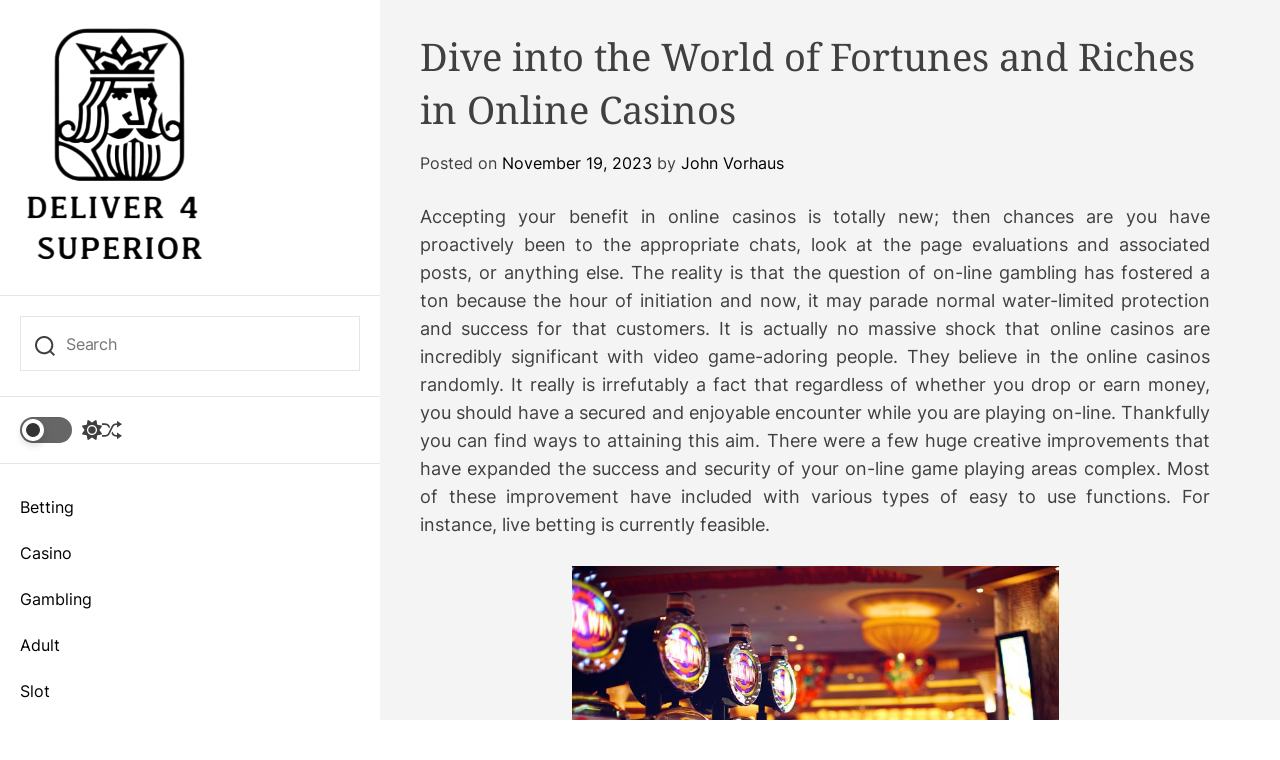

--- FILE ---
content_type: text/html; charset=UTF-8
request_url: http://deliver4superior.com/gambling/dive-into-the-world-of-fortunes-and-riches-in-online-casinos.html
body_size: 111511
content:
<!doctype html>
<html lang="en-US">
<head>
    <meta charset="UTF-8">
    <meta name="viewport" content="width=device-width, initial-scale=1" />
    <link rel="profile" href="https://gmpg.org/xfn/11">

    <title>Dive into the World of Fortunes and Riches in Online Casinos &#8211; Deliver 4 Superior</title>
<meta name='robots' content='max-image-preview:large' />
<link rel="alternate" type="application/rss+xml" title="Deliver 4 Superior &raquo; Feed" href="http://deliver4superior.com/feed" />
<link rel="alternate" title="oEmbed (JSON)" type="application/json+oembed" href="http://deliver4superior.com/wp-json/oembed/1.0/embed?url=http%3A%2F%2Fdeliver4superior.com%2Fgambling%2Fdive-into-the-world-of-fortunes-and-riches-in-online-casinos.html" />
<link rel="alternate" title="oEmbed (XML)" type="text/xml+oembed" href="http://deliver4superior.com/wp-json/oembed/1.0/embed?url=http%3A%2F%2Fdeliver4superior.com%2Fgambling%2Fdive-into-the-world-of-fortunes-and-riches-in-online-casinos.html&#038;format=xml" />
<style id='wp-img-auto-sizes-contain-inline-css'>
img:is([sizes=auto i],[sizes^="auto," i]){contain-intrinsic-size:3000px 1500px}
/*# sourceURL=wp-img-auto-sizes-contain-inline-css */
</style>
<style id='wp-emoji-styles-inline-css'>

	img.wp-smiley, img.emoji {
		display: inline !important;
		border: none !important;
		box-shadow: none !important;
		height: 1em !important;
		width: 1em !important;
		margin: 0 0.07em !important;
		vertical-align: -0.1em !important;
		background: none !important;
		padding: 0 !important;
	}
/*# sourceURL=wp-emoji-styles-inline-css */
</style>
<style id='wp-block-library-inline-css'>
:root{--wp-block-synced-color:#7a00df;--wp-block-synced-color--rgb:122,0,223;--wp-bound-block-color:var(--wp-block-synced-color);--wp-editor-canvas-background:#ddd;--wp-admin-theme-color:#007cba;--wp-admin-theme-color--rgb:0,124,186;--wp-admin-theme-color-darker-10:#006ba1;--wp-admin-theme-color-darker-10--rgb:0,107,160.5;--wp-admin-theme-color-darker-20:#005a87;--wp-admin-theme-color-darker-20--rgb:0,90,135;--wp-admin-border-width-focus:2px}@media (min-resolution:192dpi){:root{--wp-admin-border-width-focus:1.5px}}.wp-element-button{cursor:pointer}:root .has-very-light-gray-background-color{background-color:#eee}:root .has-very-dark-gray-background-color{background-color:#313131}:root .has-very-light-gray-color{color:#eee}:root .has-very-dark-gray-color{color:#313131}:root .has-vivid-green-cyan-to-vivid-cyan-blue-gradient-background{background:linear-gradient(135deg,#00d084,#0693e3)}:root .has-purple-crush-gradient-background{background:linear-gradient(135deg,#34e2e4,#4721fb 50%,#ab1dfe)}:root .has-hazy-dawn-gradient-background{background:linear-gradient(135deg,#faaca8,#dad0ec)}:root .has-subdued-olive-gradient-background{background:linear-gradient(135deg,#fafae1,#67a671)}:root .has-atomic-cream-gradient-background{background:linear-gradient(135deg,#fdd79a,#004a59)}:root .has-nightshade-gradient-background{background:linear-gradient(135deg,#330968,#31cdcf)}:root .has-midnight-gradient-background{background:linear-gradient(135deg,#020381,#2874fc)}:root{--wp--preset--font-size--normal:16px;--wp--preset--font-size--huge:42px}.has-regular-font-size{font-size:1em}.has-larger-font-size{font-size:2.625em}.has-normal-font-size{font-size:var(--wp--preset--font-size--normal)}.has-huge-font-size{font-size:var(--wp--preset--font-size--huge)}.has-text-align-center{text-align:center}.has-text-align-left{text-align:left}.has-text-align-right{text-align:right}.has-fit-text{white-space:nowrap!important}#end-resizable-editor-section{display:none}.aligncenter{clear:both}.items-justified-left{justify-content:flex-start}.items-justified-center{justify-content:center}.items-justified-right{justify-content:flex-end}.items-justified-space-between{justify-content:space-between}.screen-reader-text{border:0;clip-path:inset(50%);height:1px;margin:-1px;overflow:hidden;padding:0;position:absolute;width:1px;word-wrap:normal!important}.screen-reader-text:focus{background-color:#ddd;clip-path:none;color:#444;display:block;font-size:1em;height:auto;left:5px;line-height:normal;padding:15px 23px 14px;text-decoration:none;top:5px;width:auto;z-index:100000}html :where(.has-border-color){border-style:solid}html :where([style*=border-top-color]){border-top-style:solid}html :where([style*=border-right-color]){border-right-style:solid}html :where([style*=border-bottom-color]){border-bottom-style:solid}html :where([style*=border-left-color]){border-left-style:solid}html :where([style*=border-width]){border-style:solid}html :where([style*=border-top-width]){border-top-style:solid}html :where([style*=border-right-width]){border-right-style:solid}html :where([style*=border-bottom-width]){border-bottom-style:solid}html :where([style*=border-left-width]){border-left-style:solid}html :where(img[class*=wp-image-]){height:auto;max-width:100%}:where(figure){margin:0 0 1em}html :where(.is-position-sticky){--wp-admin--admin-bar--position-offset:var(--wp-admin--admin-bar--height,0px)}@media screen and (max-width:600px){html :where(.is-position-sticky){--wp-admin--admin-bar--position-offset:0px}}

/*# sourceURL=wp-block-library-inline-css */
</style><style id='global-styles-inline-css'>
:root{--wp--preset--aspect-ratio--square: 1;--wp--preset--aspect-ratio--4-3: 4/3;--wp--preset--aspect-ratio--3-4: 3/4;--wp--preset--aspect-ratio--3-2: 3/2;--wp--preset--aspect-ratio--2-3: 2/3;--wp--preset--aspect-ratio--16-9: 16/9;--wp--preset--aspect-ratio--9-16: 9/16;--wp--preset--color--black: #000000;--wp--preset--color--cyan-bluish-gray: #abb8c3;--wp--preset--color--white: #ffffff;--wp--preset--color--pale-pink: #f78da7;--wp--preset--color--vivid-red: #cf2e2e;--wp--preset--color--luminous-vivid-orange: #ff6900;--wp--preset--color--luminous-vivid-amber: #fcb900;--wp--preset--color--light-green-cyan: #7bdcb5;--wp--preset--color--vivid-green-cyan: #00d084;--wp--preset--color--pale-cyan-blue: #8ed1fc;--wp--preset--color--vivid-cyan-blue: #0693e3;--wp--preset--color--vivid-purple: #9b51e0;--wp--preset--gradient--vivid-cyan-blue-to-vivid-purple: linear-gradient(135deg,rgb(6,147,227) 0%,rgb(155,81,224) 100%);--wp--preset--gradient--light-green-cyan-to-vivid-green-cyan: linear-gradient(135deg,rgb(122,220,180) 0%,rgb(0,208,130) 100%);--wp--preset--gradient--luminous-vivid-amber-to-luminous-vivid-orange: linear-gradient(135deg,rgb(252,185,0) 0%,rgb(255,105,0) 100%);--wp--preset--gradient--luminous-vivid-orange-to-vivid-red: linear-gradient(135deg,rgb(255,105,0) 0%,rgb(207,46,46) 100%);--wp--preset--gradient--very-light-gray-to-cyan-bluish-gray: linear-gradient(135deg,rgb(238,238,238) 0%,rgb(169,184,195) 100%);--wp--preset--gradient--cool-to-warm-spectrum: linear-gradient(135deg,rgb(74,234,220) 0%,rgb(151,120,209) 20%,rgb(207,42,186) 40%,rgb(238,44,130) 60%,rgb(251,105,98) 80%,rgb(254,248,76) 100%);--wp--preset--gradient--blush-light-purple: linear-gradient(135deg,rgb(255,206,236) 0%,rgb(152,150,240) 100%);--wp--preset--gradient--blush-bordeaux: linear-gradient(135deg,rgb(254,205,165) 0%,rgb(254,45,45) 50%,rgb(107,0,62) 100%);--wp--preset--gradient--luminous-dusk: linear-gradient(135deg,rgb(255,203,112) 0%,rgb(199,81,192) 50%,rgb(65,88,208) 100%);--wp--preset--gradient--pale-ocean: linear-gradient(135deg,rgb(255,245,203) 0%,rgb(182,227,212) 50%,rgb(51,167,181) 100%);--wp--preset--gradient--electric-grass: linear-gradient(135deg,rgb(202,248,128) 0%,rgb(113,206,126) 100%);--wp--preset--gradient--midnight: linear-gradient(135deg,rgb(2,3,129) 0%,rgb(40,116,252) 100%);--wp--preset--font-size--small: 13px;--wp--preset--font-size--medium: 20px;--wp--preset--font-size--large: 36px;--wp--preset--font-size--x-large: 42px;--wp--preset--spacing--20: 0.44rem;--wp--preset--spacing--30: 0.67rem;--wp--preset--spacing--40: 1rem;--wp--preset--spacing--50: 1.5rem;--wp--preset--spacing--60: 2.25rem;--wp--preset--spacing--70: 3.38rem;--wp--preset--spacing--80: 5.06rem;--wp--preset--shadow--natural: 6px 6px 9px rgba(0, 0, 0, 0.2);--wp--preset--shadow--deep: 12px 12px 50px rgba(0, 0, 0, 0.4);--wp--preset--shadow--sharp: 6px 6px 0px rgba(0, 0, 0, 0.2);--wp--preset--shadow--outlined: 6px 6px 0px -3px rgb(255, 255, 255), 6px 6px rgb(0, 0, 0);--wp--preset--shadow--crisp: 6px 6px 0px rgb(0, 0, 0);}:where(.is-layout-flex){gap: 0.5em;}:where(.is-layout-grid){gap: 0.5em;}body .is-layout-flex{display: flex;}.is-layout-flex{flex-wrap: wrap;align-items: center;}.is-layout-flex > :is(*, div){margin: 0;}body .is-layout-grid{display: grid;}.is-layout-grid > :is(*, div){margin: 0;}:where(.wp-block-columns.is-layout-flex){gap: 2em;}:where(.wp-block-columns.is-layout-grid){gap: 2em;}:where(.wp-block-post-template.is-layout-flex){gap: 1.25em;}:where(.wp-block-post-template.is-layout-grid){gap: 1.25em;}.has-black-color{color: var(--wp--preset--color--black) !important;}.has-cyan-bluish-gray-color{color: var(--wp--preset--color--cyan-bluish-gray) !important;}.has-white-color{color: var(--wp--preset--color--white) !important;}.has-pale-pink-color{color: var(--wp--preset--color--pale-pink) !important;}.has-vivid-red-color{color: var(--wp--preset--color--vivid-red) !important;}.has-luminous-vivid-orange-color{color: var(--wp--preset--color--luminous-vivid-orange) !important;}.has-luminous-vivid-amber-color{color: var(--wp--preset--color--luminous-vivid-amber) !important;}.has-light-green-cyan-color{color: var(--wp--preset--color--light-green-cyan) !important;}.has-vivid-green-cyan-color{color: var(--wp--preset--color--vivid-green-cyan) !important;}.has-pale-cyan-blue-color{color: var(--wp--preset--color--pale-cyan-blue) !important;}.has-vivid-cyan-blue-color{color: var(--wp--preset--color--vivid-cyan-blue) !important;}.has-vivid-purple-color{color: var(--wp--preset--color--vivid-purple) !important;}.has-black-background-color{background-color: var(--wp--preset--color--black) !important;}.has-cyan-bluish-gray-background-color{background-color: var(--wp--preset--color--cyan-bluish-gray) !important;}.has-white-background-color{background-color: var(--wp--preset--color--white) !important;}.has-pale-pink-background-color{background-color: var(--wp--preset--color--pale-pink) !important;}.has-vivid-red-background-color{background-color: var(--wp--preset--color--vivid-red) !important;}.has-luminous-vivid-orange-background-color{background-color: var(--wp--preset--color--luminous-vivid-orange) !important;}.has-luminous-vivid-amber-background-color{background-color: var(--wp--preset--color--luminous-vivid-amber) !important;}.has-light-green-cyan-background-color{background-color: var(--wp--preset--color--light-green-cyan) !important;}.has-vivid-green-cyan-background-color{background-color: var(--wp--preset--color--vivid-green-cyan) !important;}.has-pale-cyan-blue-background-color{background-color: var(--wp--preset--color--pale-cyan-blue) !important;}.has-vivid-cyan-blue-background-color{background-color: var(--wp--preset--color--vivid-cyan-blue) !important;}.has-vivid-purple-background-color{background-color: var(--wp--preset--color--vivid-purple) !important;}.has-black-border-color{border-color: var(--wp--preset--color--black) !important;}.has-cyan-bluish-gray-border-color{border-color: var(--wp--preset--color--cyan-bluish-gray) !important;}.has-white-border-color{border-color: var(--wp--preset--color--white) !important;}.has-pale-pink-border-color{border-color: var(--wp--preset--color--pale-pink) !important;}.has-vivid-red-border-color{border-color: var(--wp--preset--color--vivid-red) !important;}.has-luminous-vivid-orange-border-color{border-color: var(--wp--preset--color--luminous-vivid-orange) !important;}.has-luminous-vivid-amber-border-color{border-color: var(--wp--preset--color--luminous-vivid-amber) !important;}.has-light-green-cyan-border-color{border-color: var(--wp--preset--color--light-green-cyan) !important;}.has-vivid-green-cyan-border-color{border-color: var(--wp--preset--color--vivid-green-cyan) !important;}.has-pale-cyan-blue-border-color{border-color: var(--wp--preset--color--pale-cyan-blue) !important;}.has-vivid-cyan-blue-border-color{border-color: var(--wp--preset--color--vivid-cyan-blue) !important;}.has-vivid-purple-border-color{border-color: var(--wp--preset--color--vivid-purple) !important;}.has-vivid-cyan-blue-to-vivid-purple-gradient-background{background: var(--wp--preset--gradient--vivid-cyan-blue-to-vivid-purple) !important;}.has-light-green-cyan-to-vivid-green-cyan-gradient-background{background: var(--wp--preset--gradient--light-green-cyan-to-vivid-green-cyan) !important;}.has-luminous-vivid-amber-to-luminous-vivid-orange-gradient-background{background: var(--wp--preset--gradient--luminous-vivid-amber-to-luminous-vivid-orange) !important;}.has-luminous-vivid-orange-to-vivid-red-gradient-background{background: var(--wp--preset--gradient--luminous-vivid-orange-to-vivid-red) !important;}.has-very-light-gray-to-cyan-bluish-gray-gradient-background{background: var(--wp--preset--gradient--very-light-gray-to-cyan-bluish-gray) !important;}.has-cool-to-warm-spectrum-gradient-background{background: var(--wp--preset--gradient--cool-to-warm-spectrum) !important;}.has-blush-light-purple-gradient-background{background: var(--wp--preset--gradient--blush-light-purple) !important;}.has-blush-bordeaux-gradient-background{background: var(--wp--preset--gradient--blush-bordeaux) !important;}.has-luminous-dusk-gradient-background{background: var(--wp--preset--gradient--luminous-dusk) !important;}.has-pale-ocean-gradient-background{background: var(--wp--preset--gradient--pale-ocean) !important;}.has-electric-grass-gradient-background{background: var(--wp--preset--gradient--electric-grass) !important;}.has-midnight-gradient-background{background: var(--wp--preset--gradient--midnight) !important;}.has-small-font-size{font-size: var(--wp--preset--font-size--small) !important;}.has-medium-font-size{font-size: var(--wp--preset--font-size--medium) !important;}.has-large-font-size{font-size: var(--wp--preset--font-size--large) !important;}.has-x-large-font-size{font-size: var(--wp--preset--font-size--x-large) !important;}
/*# sourceURL=global-styles-inline-css */
</style>

<style id='classic-theme-styles-inline-css'>
/*! This file is auto-generated */
.wp-block-button__link{color:#fff;background-color:#32373c;border-radius:9999px;box-shadow:none;text-decoration:none;padding:calc(.667em + 2px) calc(1.333em + 2px);font-size:1.125em}.wp-block-file__button{background:#32373c;color:#fff;text-decoration:none}
/*# sourceURL=/wp-includes/css/classic-themes.min.css */
</style>
<link rel='stylesheet' id='parent-style-css' href='http://deliver4superior.com/wp-content/themes/blogauthor/style.css?ver=4c66611f02cf6fb74cd6cff5794e1f36' media='all' />
<link rel='stylesheet' id='child-style-css' href='http://deliver4superior.com/wp-content/themes/blogauthor-child/style.css?ver=4c66611f02cf6fb74cd6cff5794e1f36' media='all' />
<link rel='stylesheet' id='blogauthor-google-fonts-css' href='http://deliver4superior.com/wp-content/fonts/cdf8dd34d422d7ee1abd45308a1715b4.css?ver=1.0.0' media='all' />
<link rel='stylesheet' id='swiper-style-css' href='http://deliver4superior.com/wp-content/themes/blogauthor/assets/css/swiper-bundle.min.css?ver=1.0.0' media='all' />
<link rel='stylesheet' id='blogauthor-style-css' href='http://deliver4superior.com/wp-content/themes/blogauthor-child/style.css?ver=1.0.0' media='all' />
<style id='blogauthor-style-inline-css'>

        
                                                
        
        
/*# sourceURL=blogauthor-style-inline-css */
</style>
<link rel='stylesheet' id='blogauthor-night-style-css' href='http://deliver4superior.com/wp-content/themes/blogauthor/assets/css/dark-mode.css?ver=1.0.0' media='all' />
<style id='blogauthor-night-style-inline-css'>
                                
/*# sourceURL=blogauthor-night-style-inline-css */
</style>
<link rel="https://api.w.org/" href="http://deliver4superior.com/wp-json/" /><link rel="alternate" title="JSON" type="application/json" href="http://deliver4superior.com/wp-json/wp/v2/posts/1306" /><link rel="EditURI" type="application/rsd+xml" title="RSD" href="http://deliver4superior.com/xmlrpc.php?rsd" />

<link rel="canonical" href="http://deliver4superior.com/gambling/dive-into-the-world-of-fortunes-and-riches-in-online-casinos.html" />
<link rel='shortlink' href='http://deliver4superior.com/?p=1306' />
    <script type="text/javascript">
        let storageKey = 'theme-preference';

        let getColorPreference = function () {
            if (localStorage.getItem(storageKey)) {
                return localStorage.getItem(storageKey);
            } else {
                return window.matchMedia('(prefers-color-scheme: dark)').matches ? 'dark' : 'light';
            }
        };

        let theme = {
            value: getColorPreference()
        };

        let setPreference = function () {
            localStorage.setItem(storageKey, theme.value);
            reflectPreference();
        };

        let reflectPreference = function () {
            document.firstElementChild.setAttribute("data-theme", theme.value);
            let toggleButtons = document.querySelectorAll(".theme-button-colormode");
            toggleButtons.forEach(function (button) {
                button.setAttribute("aria-label", theme.value);
            });
        };

        // Set early so no page flashes / CSS is made aware
        reflectPreference();

        window.addEventListener('load', function () {
            reflectPreference();
            let toggleButtons = document.querySelectorAll(".theme-button-colormode");
            toggleButtons.forEach(function (button) {
                button.addEventListener("click", function () {
                    theme.value = theme.value === 'light' ? 'dark' : 'light';
                    setPreference();
                });
            });
        });

        // Sync with system changes
        window.matchMedia('(prefers-color-scheme: dark)').addEventListener('change', function ({ matches: isDark }) {
            theme.value = isDark ? 'dark' : 'light';
            setPreference();
        });

    </script>
    <link rel="icon" href="http://deliver4superior.com/wp-content/uploads/2025/08/Customize-Deliver-4-Superior-08-28-2025_02_13_PM-144x150.png" sizes="32x32" />
<link rel="icon" href="http://deliver4superior.com/wp-content/uploads/2025/08/Customize-Deliver-4-Superior-08-28-2025_02_13_PM.png" sizes="192x192" />
<link rel="apple-touch-icon" href="http://deliver4superior.com/wp-content/uploads/2025/08/Customize-Deliver-4-Superior-08-28-2025_02_13_PM.png" />
<meta name="msapplication-TileImage" content="http://deliver4superior.com/wp-content/uploads/2025/08/Customize-Deliver-4-Superior-08-28-2025_02_13_PM.png" />
		<style id="wp-custom-css">
			*:focus {
    outline: none !important;
}		</style>
		</head>

<body class="wp-singular post-template-default single single-post postid-1306 single-format-standard wp-custom-logo wp-embed-responsive wp-theme-blogauthor wp-child-theme-blogauthor-child  blogauthor-header_style_1 header-style-aside blogauthor-dark-mode has-sidebar right-sidebar">



<div id="page" class="site">

        <div id="theme-preloader-initialize" class="theme-preloader">
        <div class="theme-preloader-spinner theme-preloader-spinner-4">
            <div class="theme-preloader-throbber"></div>
        </div>
    </div>
    
    
    
    <a class="skip-link screen-reader-text" href="#primary">Skip to content</a>

    <div class="site-content-area">

    
    
<header id="masthead" class="site-header theme-site-header header-has-height-none "  role="banner">
    
<div class="site-header-components">
    <div class="site-header-items">



        <div class="header-individual-component branding-components">
            <div class="site-branding">
            <div class="site-logo">
            <a href="http://deliver4superior.com/" class="custom-logo-link" rel="home"><img width="197" height="248" src="http://deliver4superior.com/wp-content/uploads/2025/08/image-Photoroom-2025-08-28T141301.600.png" class="custom-logo" alt="Deliver 4 Superior" decoding="async" /></a>        </div>
                <div class="screen-reader-text">
            <a href="http://deliver4superior.com/" rel="home">Deliver 4 Superior</a>
        </div>
        </div><!-- .site-branding -->            <div class="branding-components-extras hide-on-desktop">
                                    <button class="theme-button theme-button-transparent theme-button-colormode" title="Toggle light/dark mode" aria-label="auto" aria-live="polite">
                        <span class="screen-reader-text">Switch color mode</span>
                        <span id="colormode-switch-area">
                            <span class="mode-icon-change"></span>
                        </span>
                    </button>
                
                <button id="theme-toggle-offcanvas-button" class="hide-on-desktop theme-button theme-button-transparent theme-button-offcanvas" aria-expanded="false" aria-controls="theme-offcanvas-navigation">
                    <span class="screen-reader-text">Menu</span>
                    <span class="toggle-icon"><svg class="svg-icon" aria-hidden="true" role="img" focusable="false" xmlns="http://www.w3.org/2000/svg" width="20" height="20" viewBox="0 0 20 20"><path fill="currentColor" d="M1 3v2h18V3zm0 8h18V9H1zm0 6h18v-2H1z" /></svg></span>
                </button>

                <button id="theme-toggle-search-button" class="theme-button theme-button-transparent theme-button-search" aria-expanded="false" aria-controls="theme-header-search">
                    <span class="screen-reader-text">Search</span>
                    <svg class="svg-icon" aria-hidden="true" role="img" focusable="false" xmlns="http://www.w3.org/2000/svg" width="23" height="23" viewBox="0 0 23 23"><path fill="currentColor" d="M38.710696,48.0601792 L43,52.3494831 L41.3494831,54 L37.0601792,49.710696 C35.2632422,51.1481185 32.9839107,52.0076499 30.5038249,52.0076499 C24.7027226,52.0076499 20,47.3049272 20,41.5038249 C20,35.7027226 24.7027226,31 30.5038249,31 C36.3049272,31 41.0076499,35.7027226 41.0076499,41.5038249 C41.0076499,43.9839107 40.1481185,46.2632422 38.710696,48.0601792 Z M36.3875844,47.1716785 C37.8030221,45.7026647 38.6734666,43.7048964 38.6734666,41.5038249 C38.6734666,36.9918565 35.0157934,33.3341833 30.5038249,33.3341833 C25.9918565,33.3341833 22.3341833,36.9918565 22.3341833,41.5038249 C22.3341833,46.0157934 25.9918565,49.6734666 30.5038249,49.6734666 C32.7048964,49.6734666 34.7026647,48.8030221 36.1716785,47.3875844 C36.2023931,47.347638 36.2360451,47.3092237 36.2726343,47.2726343 C36.3092237,47.2360451 36.347638,47.2023931 36.3875844,47.1716785 Z" transform="translate(-20 -31)" /></svg>                </button>

            </div>
        </div>

        <div class="hide-on-tablet hide-on-mobile">
            <div class="header-individual-component search-components">
                <form role="search" method="get" class="search-form-default" action="http://deliver4superior.com/">
    <label>
        <input type="search" class="search-field-default" placeholder="Search" value="" name="s">
        <svg class="svg-icon" aria-hidden="true" role="img" focusable="false" xmlns="http://www.w3.org/2000/svg" width="23" height="23" viewBox="0 0 23 23"><path fill="currentColor" d="M38.710696,48.0601792 L43,52.3494831 L41.3494831,54 L37.0601792,49.710696 C35.2632422,51.1481185 32.9839107,52.0076499 30.5038249,52.0076499 C24.7027226,52.0076499 20,47.3049272 20,41.5038249 C20,35.7027226 24.7027226,31 30.5038249,31 C36.3049272,31 41.0076499,35.7027226 41.0076499,41.5038249 C41.0076499,43.9839107 40.1481185,46.2632422 38.710696,48.0601792 Z M36.3875844,47.1716785 C37.8030221,45.7026647 38.6734666,43.7048964 38.6734666,41.5038249 C38.6734666,36.9918565 35.0157934,33.3341833 30.5038249,33.3341833 C25.9918565,33.3341833 22.3341833,36.9918565 22.3341833,41.5038249 C22.3341833,46.0157934 25.9918565,49.6734666 30.5038249,49.6734666 C32.7048964,49.6734666 34.7026647,48.8030221 36.1716785,47.3875844 C36.2023931,47.347638 36.2360451,47.3092237 36.2726343,47.2726343 C36.3092237,47.2360451 36.347638,47.2023931 36.3875844,47.1716785 Z" transform="translate(-20 -31)" /></svg>    </label>
</form>            </div>

            <div class="header-individual-component extras-components">
                                    <button class="theme-button theme-button-transparent theme-button-colormode" title="Toggle light/dark mode" aria-label="auto" aria-live="polite">
                        <span class="screen-reader-text">Switch color mode</span>
                        <span id="colormode-switch-area">
                            <span id="mode-icon-switch"></span>
                            <span class="mode-icon-change"></span>
                        </span>
                    </button>
                
                
                                        <a href="http://deliver4superior.com/slot/every-new-round-brings-exciting-promise-in-your-chosen-online-slot.html"
                           class="theme-button theme-button-transparent theme-button-shuffle">
                            <span class="screen-reader-text">Shuffle</span>
                            <svg class="svg-icon" aria-hidden="true" role="img" focusable="false" xmlns="http://www.w3.org/2000/svg" width="24" height="24" viewBox="0 0 24 24"><path fill="currentColor" d="M18 9v-3c-1 0-3.308-.188-4.506 2.216l-4.218 8.461c-1.015 2.036-3.094 3.323-5.37 3.323h-3.906v-2h3.906c1.517 0 2.903-.858 3.58-2.216l4.218-8.461c1.356-2.721 3.674-3.323 6.296-3.323v-3l6 4-6 4zm-9.463 1.324l1.117-2.242c-1.235-2.479-2.899-4.082-5.748-4.082h-3.906v2h3.906c2.872 0 3.644 2.343 4.631 4.324zm15.463 8.676l-6-4v3c-3.78 0-4.019-1.238-5.556-4.322l-1.118 2.241c1.021 2.049 2.1 4.081 6.674 4.081v3l6-4z" /></svg>                        </a>
                                    </div>

            <div class="header-individual-component main-nav-components">
                <nav aria-label="Mobile" role="navigation">
                    <ul id="theme-offcanvas-navigation" class="theme-offcanvas-menu reset-list-style">
                        
                            <li id="menu-item-55" class="menu-item menu-item-type-taxonomy menu-item-object-category menu-item-55"><div class="ancestor-wrapper"><a href="http://deliver4superior.com/category/betting">Betting</a></div><!-- .ancestor-wrapper --></li>
<li id="menu-item-56" class="menu-item menu-item-type-taxonomy menu-item-object-category menu-item-56"><div class="ancestor-wrapper"><a href="http://deliver4superior.com/category/casino">Casino</a></div><!-- .ancestor-wrapper --></li>
<li id="menu-item-57" class="menu-item menu-item-type-taxonomy menu-item-object-category current-post-ancestor current-menu-parent current-post-parent menu-item-57"><div class="ancestor-wrapper"><a href="http://deliver4superior.com/category/gambling">Gambling</a></div><!-- .ancestor-wrapper --></li>
<li id="menu-item-1194" class="menu-item menu-item-type-taxonomy menu-item-object-category menu-item-1194"><div class="ancestor-wrapper"><a href="http://deliver4superior.com/category/adult">Adult</a></div><!-- .ancestor-wrapper --></li>
<li id="menu-item-1195" class="menu-item menu-item-type-taxonomy menu-item-object-category menu-item-1195"><div class="ancestor-wrapper"><a href="http://deliver4superior.com/category/slot">Slot</a></div><!-- .ancestor-wrapper --></li>
<li id="menu-item-1196" class="menu-item menu-item-type-taxonomy menu-item-object-category menu-item-1196"><div class="ancestor-wrapper"><a href="http://deliver4superior.com/category/lottery">Lottery</a></div><!-- .ancestor-wrapper --></li>

                            
                    </ul><!-- .theme-offcanvas-navigation -->
                </nav>
            </div>

            

            
        </div>
    </div>
</div></header><!-- #masthead -->
    <div class="main-page-wrapper">
    
        <main id="site-content" role="main">
        <div class="wrapper">
            <div id="primary" class="content-area theme-sticky-component">
                
<article id="post-1306" class="post-1306 post type-post status-publish format-standard hentry category-gambling">
				<header class="entry-header">
				<h1 class="entry-title entry-title-large">Dive into the World of Fortunes and Riches in Online Casinos</h1>					<div class="entry-meta">
						<span class="posted-on">Posted on <a href="http://deliver4superior.com/gambling/dive-into-the-world-of-fortunes-and-riches-in-online-casinos.html" rel="bookmark"><time class="entry-date published" datetime="2023-11-19T12:19:18+00:00">November 19, 2023</time><time class="updated" datetime="2023-11-20T13:02:47+00:00">November 20, 2023</time></a></span><span class="byline"> by <span class="author vcard"><a class="url fn n" href="http://deliver4superior.com/author/admin">John Vorhaus</a></span></span>					</div><!-- .entry-meta -->
							</header><!-- .entry-header -->

			
				<div class="entry-content">
		<p style="text-align: justify;">Accepting your benefit in online casinos is totally new; then chances are you have proactively been to the appropriate chats, look at the page evaluations and associated posts, or anything else. The reality is that the question of on-line gambling has fostered a ton because the hour of initiation and now, it may parade normal water-limited protection and success for that customers. It is actually no massive shock that online casinos are incredibly significant with video game-adoring people. They believe in the online casinos randomly. It really is irrefutably a fact that regardless of whether you drop or earn money, you should have a secured and enjoyable encounter while you are playing on-line. Thankfully you can find ways to attaining this aim. There were a few huge creative improvements that have expanded the success and security of your on-line game playing areas complex. Most of these improvement have included with various types of easy to use functions. For instance, live betting is currently feasible.</p>
<p><img fetchpriority="high" decoding="async" class="aligncenter  wp-image-1309" src="http://deliver4superior.com/wp-content/uploads/2023/11/overview-1024x683.jpg" alt="Online Gambling" width="487" height="325" srcset="http://deliver4superior.com/wp-content/uploads/2023/11/overview-1024x683.jpg 1024w, http://deliver4superior.com/wp-content/uploads/2023/11/overview-300x200.jpg 300w, http://deliver4superior.com/wp-content/uploads/2023/11/overview-768x512.jpg 768w, http://deliver4superior.com/wp-content/uploads/2023/11/overview-1536x1024.jpg 1536w, http://deliver4superior.com/wp-content/uploads/2023/11/overview.jpg 1920w" sizes="(max-width: 487px) 100vw, 487px" /></p>
<p style="text-align: justify;">This suggests that having to pay tiny thoughts to what location in the environment you will be taking part in from, you can start betting with an online game while it is in improvement. Then, you in the same way have the selection of actively playing reside roulette which is furnished having a live vendor who grants anyone to wager while the roulette is functioning dynamically. Whatever the case, the huge concern the following is that wanting you are a new and fresh player, there are two or a few suggestions and misleads that you ought to be familiar with <a href="https://theweddingbrigade.com/"><strong>เว็บพนันออนไลน์ เว็บตรง อันดับ 1 ของโลก</strong></a>. You, above all, ought to be realized regarding this company right after dong the important analysis. Wager just with presumed casinos and impressive manufacturers. Should you have had no idea, there are a handful of supposed online casinos which are documented with crucial carry swaps. Obviously these casino houses retain the regulatory requirements and duties.</p>
<p style="text-align: justify;">There are also various online casinos which are discovered reliably through the relevant gambling experts of your nearby land in which they should be <a href="https://theweddingbrigade.com/"><strong>เว็บพนันออนไลน์</strong></a>. These kinds of information and facts is available in the worried webpage in the online casino where at the bottom the label in the regulatory expert is for every condition plainly known as and discovers more information on . To play risk-free and assurance the security of your funds, dependably do someone examination around the casinos that may have exposed really on the internet and you ought to be there. You will find a few cost-free and acceptable site overviews on the internet which you should be have a lot of knowledge of. Site situating by Google can help you with focusing in irrefutably towards the meant regions. To get shown further on online gambling make it a feature read through the never-ending site overviews and gamer experiences showing within the vital societal events.</p>
	</div><!-- .entry-content -->

	<footer class="entry-footer">
			</footer><!-- .entry-footer -->
</article><!-- #post-1306 -->

	<nav class="navigation post-navigation" aria-label="Posts">
		<h2 class="screen-reader-text">Post navigation</h2>
		<div class="nav-links"><div class="nav-previous"><a href="http://deliver4superior.com/gambling/simplifying-self-exclusion-a-crucial-step-in-promoting-responsible-gaming.html" rel="prev"><span class="nav-subtitle">Previous:</span> <span class="nav-title">Simplifying Self-Exclusion: A Crucial Step in Promoting Responsible Gaming</span></a></div><div class="nav-next"><a href="http://deliver4superior.com/gambling/kick-bet-win-maximizing-your-gains-in-football-gambling.html" rel="next"><span class="nav-subtitle">Next:</span> <span class="nav-title">Kick, Bet, Win &#8211; Maximizing Your Gains in Football Gambling</span></a></div></div>
	</nav><div class="single-author-info-area theme-single-post-component">
    <div class="single-author-info-wrapper">
        <div class="author-image">
            <a href="http://deliver4superior.com/author/admin" title="John Vorhaus">
                <img alt='Avatar for John Vorhaus' src='https://secure.gravatar.com/avatar/c49f312fa42ed2711e0d3bb6138a811d940232fbe0b4246ad7b7a9af6bfea7d8?s=500&#038;d=mm&#038;r=g' srcset='https://secure.gravatar.com/avatar/c49f312fa42ed2711e0d3bb6138a811d940232fbe0b4246ad7b7a9af6bfea7d8?s=1000&#038;d=mm&#038;r=g 2x' class='avatar avatar-500 photo' height='500' width='500' decoding='async'/>            </a>
        </div>

        <div class="author-details">

            
            <a href="http://deliver4superior.com/author/admin" title="John Vorhaus"
               class="author-name">
                John Vorhaus            </a>

                            <a href="http://deliver4superior.com" target="_blank" class="author-site color-accent">
                    http://deliver4superior.com                </a>
            
            
            
        </div>
    </div>
</div>        <div class="single-related-posts-area theme-single-post-component">
            <header class="component-header single-component-header">
                <h2 class="single-component-title">
                    You May Also Like                </h2>
            </header>
            <div class="component-content single-component-content">
                                    <article id="post-2721" class="theme-article-post theme-single-component-article article-has-effect post-2721 post type-post status-publish format-standard hentry category-gambling">
                                                <div class="entry-details">
                            <h3 class="entry-title entry-title-small">
                                <a href="http://deliver4superior.com/gambling/dive-into-rich-graphics-and-wins-with-online-gambling-games.html">
                                    Dive Into Rich Graphics And Wins With Online Gambling Games                                </a>
                            </h3>
                            <div class="post-date">
                                August 8, 2025                            </div>
                        </div>
                    </article>
                                    <article id="post-2715" class="theme-article-post theme-single-component-article article-has-effect post-2715 post type-post status-publish format-standard hentry category-gambling">
                                                <div class="entry-details">
                            <h3 class="entry-title entry-title-small">
                                <a href="http://deliver4superior.com/gambling/discover-new-online-gambling-games-with-unique-features-and-jackpot-options.html">
                                    Discover New Online Gambling Games With Unique Features And Jackpot Options                                </a>
                            </h3>
                            <div class="post-date">
                                August 7, 2025                            </div>
                        </div>
                    </article>
                                    <article id="post-2726" class="theme-article-post theme-single-component-article article-has-effect post-2726 post type-post status-publish format-standard hentry category-gambling">
                                                <div class="entry-details">
                            <h3 class="entry-title entry-title-small">
                                <a href="http://deliver4superior.com/gambling/join-the-winners-circle-by-playing-online-casino-games-now.html">
                                    Join the Winners Circle by Playing Online Casino Games Now                                </a>
                            </h3>
                            <div class="post-date">
                                August 6, 2025                            </div>
                        </div>
                    </article>
                            </div>
        </div>

            <div class="single-author-posts-area theme-single-post-component">
        <header class="component-header single-component-header">
            <h2 class="single-component-title">More From Author</h2>
        </header>
        <div class="component-content single-component-content">
                        <article id="post-3011" class="theme-article-post theme-single-component-article article-has-effect post-3011 post type-post status-publish format-standard hentry category-slot">
                                <div class="entry-details">
                    <h3 class="entry-title entry-title-small">
                        <a href="http://deliver4superior.com/slot/unlock-massive-rewards-and-nonstop-fun-in-interactive-slots.html">
                            Unlock Massive Rewards and Nonstop Fun in Interactive Slots                        </a>
                    </h3>
                    <div class="post-date">
                        January 10, 2026                    </div>
                </div>
            </article>
                        <article id="post-3006" class="theme-article-post theme-single-component-article article-has-effect post-3006 post type-post status-publish format-standard hentry category-slot">
                                <div class="entry-details">
                    <h3 class="entry-title entry-title-small">
                        <a href="http://deliver4superior.com/slot/each-slot-theme-offers-a-journey-filled-with-wonder-and-surprise.html">
                            Each Slot Theme Offers A Journey Filled With Wonder And Surprise                        </a>
                    </h3>
                    <div class="post-date">
                        January 4, 2026                    </div>
                </div>
            </article>
                        <article id="post-3009" class="theme-article-post theme-single-component-article article-has-effect post-3009 post type-post status-publish format-standard hentry category-casino">
                                <div class="entry-details">
                    <h3 class="entry-title entry-title-small">
                        <a href="http://deliver4superior.com/casino/discover-themed-online-casino-blackjack-tables-with-exciting-gameplay-features.html">
                            Discover Themed Online Casino Blackjack Tables with Exciting Gameplay Features                        </a>
                    </h3>
                    <div class="post-date">
                        January 3, 2026                    </div>
                </div>
            </article>
                    </div>
    </div>
                </div><!-- #primary -->
            
<aside id="secondary" class="widget-area theme-sticky-component">
	<div id="search-2" class="widget blogauthor-widget widget_search"><div class="widget-content"><h3 class="widget-title">Search</h3><form role="search" method="get" class="search-form-default" action="http://deliver4superior.com/">
    <label>
        <input type="search" class="search-field-default" placeholder="Search" value="" name="s">
        <svg class="svg-icon" aria-hidden="true" role="img" focusable="false" xmlns="http://www.w3.org/2000/svg" width="23" height="23" viewBox="0 0 23 23"><path fill="currentColor" d="M38.710696,48.0601792 L43,52.3494831 L41.3494831,54 L37.0601792,49.710696 C35.2632422,51.1481185 32.9839107,52.0076499 30.5038249,52.0076499 C24.7027226,52.0076499 20,47.3049272 20,41.5038249 C20,35.7027226 24.7027226,31 30.5038249,31 C36.3049272,31 41.0076499,35.7027226 41.0076499,41.5038249 C41.0076499,43.9839107 40.1481185,46.2632422 38.710696,48.0601792 Z M36.3875844,47.1716785 C37.8030221,45.7026647 38.6734666,43.7048964 38.6734666,41.5038249 C38.6734666,36.9918565 35.0157934,33.3341833 30.5038249,33.3341833 C25.9918565,33.3341833 22.3341833,36.9918565 22.3341833,41.5038249 C22.3341833,46.0157934 25.9918565,49.6734666 30.5038249,49.6734666 C32.7048964,49.6734666 34.7026647,48.8030221 36.1716785,47.3875844 C36.2023931,47.347638 36.2360451,47.3092237 36.2726343,47.2726343 C36.3092237,47.2360451 36.347638,47.2023931 36.3875844,47.1716785 Z" transform="translate(-20 -31)" /></svg>    </label>
</form></div></div><div id="categories-2" class="widget blogauthor-widget widget_categories"><div class="widget-content"><h3 class="widget-title">List Of Categories</h3>
			<ul>
					<li class="cat-item cat-item-6"><a href="http://deliver4superior.com/category/adult">Adult</a>
</li>
	<li class="cat-item cat-item-2"><a href="http://deliver4superior.com/category/betting">Betting</a>
</li>
	<li class="cat-item cat-item-4"><a href="http://deliver4superior.com/category/casino">Casino</a>
</li>
	<li class="cat-item cat-item-10"><a href="http://deliver4superior.com/category/dating">Dating</a>
</li>
	<li class="cat-item cat-item-3"><a href="http://deliver4superior.com/category/gambling">Gambling</a>
</li>
	<li class="cat-item cat-item-8"><a href="http://deliver4superior.com/category/lottery">Lottery</a>
</li>
	<li class="cat-item cat-item-11"><a href="http://deliver4superior.com/category/online-games">Online Games</a>
</li>
	<li class="cat-item cat-item-9"><a href="http://deliver4superior.com/category/poker">Poker</a>
</li>
	<li class="cat-item cat-item-7"><a href="http://deliver4superior.com/category/slot">Slot</a>
</li>
			</ul>

			</div></div><div id="blogauthor_tab_posts-2" class="widget blogauthor-widget widget_blogauthor_tab_posts"><div class="widget-content">        <div class="theme-widget-tab">
            <div class="widget-tab-header">
                <ul class="tab-header-list" role="tablist">
                    <li role="presentation" tab-data="tab-popular" class="widget-tab-presentation tab-popular active">
                        <a href="javascript:void(0)" aria-controls="blogauthor_tab_posts-2-popular-tabpanel"
                           role="tab">
                            <span class="screen-reader-text">Popular</span>
                            <span class="fire-icon tab-icon">
                                <svg class="svg-icon" aria-hidden="true" role="img" focusable="false" xmlns="http://www.w3.org/2000/svg" width="16" height="16" viewBox="0 0 16 16"><path fill="currentColor" d="M8 16c3.314 0 6-2 6-5.5 0-1.5-.5-4-2.5-6 .25 1.5-1.25 2-1.25 2C11 4 9 .5 6 0c.357 2 .5 4-2 6-1.25 1-2 2.729-2 4.5C2 14 4.686 16 8 16Zm0-1c-1.657 0-3-1-3-2.75 0-.75.25-2 1.25-3C6.125 10 7 10.5 7 10.5c-.375-1.25.5-3.25 2-3.5-.179 1-.25 2 1 3 .625.5 1 1.364 1 2.25C11 14 9.657 15 8 15Z" /></svg>                            </span>
                        </a>
                    </li>
                    <li role="presentation" tab-data="tab-recent" class="widget-tab-presentation tab-recent">
                        <a href="javascript:void(0)" aria-controls="blogauthor_tab_posts-2-recent-tabpanel"
                           role="tab">
                            <span class="screen-reader-text">Recent</span>
                            <span class="flash-icon tab-icon">
                                <svg class="svg-icon" aria-hidden="true" role="img" focusable="false" xmlns="http://www.w3.org/2000/svg" width="22" height="22" viewBox="0 0 24 24"><path fill="currentColor" d="M24,9l-19.655,15l2.821,-8.866l-7.166,-6.134l9.153,0l2.846,-9l2.853,9l9.148,0Zm-4.216,15l-6.361,-4.429l3.872,-2.96l2.489,7.389Z"></path></svg>                            </span>
                        </a>
                    </li>
                    <li role="presentation" tab-data="tab-comments" class="widget-tab-presentation tab-comments">
                        <a href="javascript:void(0)" aria-controls="blogauthor_tab_posts-2-comments-tabpanel"
                           role="tab">
                            <span class="screen-reader-text">Comment</span>
                            <span class="comment-icon tab-icon">
                                <svg class="svg-icon" aria-hidden="true" role="img" focusable="false" xmlns="http://www.w3.org/2000/svg" width="19" height="19" viewBox="0 0 19 19"><path fill="currentColor" d="M9.43016863,13.2235931 C9.58624731,13.094699 9.7823475,13.0241935 9.98476849,13.0241935 L15.0564516,13.0241935 C15.8581553,13.0241935 16.5080645,12.3742843 16.5080645,11.5725806 L16.5080645,3.44354839 C16.5080645,2.64184472 15.8581553,1.99193548 15.0564516,1.99193548 L3.44354839,1.99193548 C2.64184472,1.99193548 1.99193548,2.64184472 1.99193548,3.44354839 L1.99193548,11.5725806 C1.99193548,12.3742843 2.64184472,13.0241935 3.44354839,13.0241935 L5.76612903,13.0241935 C6.24715123,13.0241935 6.63709677,13.4141391 6.63709677,13.8951613 L6.63709677,15.5301903 L9.43016863,13.2235931 Z M3.44354839,14.766129 C1.67980032,14.766129 0.25,13.3363287 0.25,11.5725806 L0.25,3.44354839 C0.25,1.67980032 1.67980032,0.25 3.44354839,0.25 L15.0564516,0.25 C16.8201997,0.25 18.25,1.67980032 18.25,3.44354839 L18.25,11.5725806 C18.25,13.3363287 16.8201997,14.766129 15.0564516,14.766129 L10.2979143,14.766129 L6.32072889,18.0506004 C5.75274472,18.5196577 4.89516129,18.1156602 4.89516129,17.3790323 L4.89516129,14.766129 L3.44354839,14.766129 Z" /></svg>                            </span>
                        </a>
                    </li>
                    <li role="presentation" tab-data="tab-tagged" class="widget-tab-presentation tab-tagged">
                        <a href="javascript:void(0)" aria-controls="blogauthor_tab_posts-2-tagged-tabpanel"
                           role="tab">
                            <span class="screen-reader-text">Tagged</span>
                            <span class="comment-icon tab-icon">
                                <svg class="svg-icon" aria-hidden="true" role="img" focusable="false" xmlns="http://www.w3.org/2000/svg" width="18" height="18" viewBox="0 0 18 18"><path fill="currentColor" d="M15.4496399,8.42490555 L8.66109799,1.63636364 L1.63636364,1.63636364 L1.63636364,8.66081885 L8.42522727,15.44178 C8.57869221,15.5954158 8.78693789,15.6817418 9.00409091,15.6817418 C9.22124393,15.6817418 9.42948961,15.5954158 9.58327627,15.4414581 L15.4486339,9.57610048 C15.7651495,9.25692435 15.7649133,8.74206554 15.4496399,8.42490555 Z M16.6084423,10.7304545 L10.7406818,16.59822 C10.280287,17.0591273 9.65554997,17.3181054 9.00409091,17.3181054 C8.35263185,17.3181054 7.72789481,17.0591273 7.26815877,16.5988788 L0.239976954,9.57887876 C0.0863319284,9.4254126 0,9.21716044 0,9 L0,0.818181818 C0,0.366312477 0.366312477,0 0.818181818,0 L9,0 C9.21699531,0 9.42510306,0.0862010512 9.57854191,0.239639906 L16.6084423,7.26954545 C17.5601275,8.22691012 17.5601275,9.77308988 16.6084423,10.7304545 Z M5,6 C4.44771525,6 4,5.55228475 4,5 C4,4.44771525 4.44771525,4 5,4 C5.55228475,4 6,4.44771525 6,5 C6,5.55228475 5.55228475,6 5,6 Z" /></svg>                            </span>
                        </a>
                    </li>
                </ul>
            </div>
            <div class="widget-tab-content">
                <div id="blogauthor_tab_posts-2-popular-tabpanel" role="tabpanel"
                     class="tab-content-panel content-tab-popular active">
                                <div class="theme-widget-list tab-widget-list style_1">
                                    <article
                            id="post-2319" class="theme-article-post theme-widget-article post-2319 post type-post status-publish format-standard hentry category-lottery">
                                                <div class="entry-details">
                            <h3 class="entry-title entry-title-normal"><a href="http://deliver4superior.com/lottery/explore-winning-potential-online-lottery-offers-incredible-prizes-and-opportunities.html" rel="bookmark">Explore Winning Potential &#8211; Online Lottery Offers Incredible Prizes and Opportunities</a></h3>                                                            <div class="blogauthor-meta post-date">
                                        <span class="meta-icon">
                                            <span class="screen-reader-text">Post Date</span>
                                            <svg class="svg-icon" aria-hidden="true" role="img" focusable="false" xmlns="http://www.w3.org/2000/svg" width="20" height="20" viewBox="0 0 20 20"><path fill="currentColor" d="M4.60069444,4.09375 L3.25,4.09375 C2.47334957,4.09375 1.84375,4.72334957 1.84375,5.5 L1.84375,7.26736111 L16.15625,7.26736111 L16.15625,5.5 C16.15625,4.72334957 15.5266504,4.09375 14.75,4.09375 L13.3993056,4.09375 L13.3993056,4.55555556 C13.3993056,5.02154581 13.0215458,5.39930556 12.5555556,5.39930556 C12.0895653,5.39930556 11.7118056,5.02154581 11.7118056,4.55555556 L11.7118056,4.09375 L6.28819444,4.09375 L6.28819444,4.55555556 C6.28819444,5.02154581 5.9104347,5.39930556 5.44444444,5.39930556 C4.97845419,5.39930556 4.60069444,5.02154581 4.60069444,4.55555556 L4.60069444,4.09375 Z M6.28819444,2.40625 L11.7118056,2.40625 L11.7118056,1 C11.7118056,0.534009742 12.0895653,0.15625 12.5555556,0.15625 C13.0215458,0.15625 13.3993056,0.534009742 13.3993056,1 L13.3993056,2.40625 L14.75,2.40625 C16.4586309,2.40625 17.84375,3.79136906 17.84375,5.5 L17.84375,15.875 C17.84375,17.5836309 16.4586309,18.96875 14.75,18.96875 L3.25,18.96875 C1.54136906,18.96875 0.15625,17.5836309 0.15625,15.875 L0.15625,5.5 C0.15625,3.79136906 1.54136906,2.40625 3.25,2.40625 L4.60069444,2.40625 L4.60069444,1 C4.60069444,0.534009742 4.97845419,0.15625 5.44444444,0.15625 C5.9104347,0.15625 6.28819444,0.534009742 6.28819444,1 L6.28819444,2.40625 Z M1.84375,8.95486111 L1.84375,15.875 C1.84375,16.6516504 2.47334957,17.28125 3.25,17.28125 L14.75,17.28125 C15.5266504,17.28125 16.15625,16.6516504 16.15625,15.875 L16.15625,8.95486111 L1.84375,8.95486111 Z" /></svg>                                        </span>
                                    <span class="meta-text">
                                            1 year ago                                        </span>
                                </div>
                                                        </div>
                    </article>
                                    <article
                            id="post-1624" class="theme-article-post theme-widget-article post-1624 post type-post status-publish format-standard hentry category-casino">
                                                <div class="entry-details">
                            <h3 class="entry-title entry-title-normal"><a href="http://deliver4superior.com/casino/big-wins-await-explore-the-thrilling-world-of-online-casino-games.html" rel="bookmark">Big Wins Await &#8211; Explore the Thrilling World of Online Casino Games</a></h3>                                                            <div class="blogauthor-meta post-date">
                                        <span class="meta-icon">
                                            <span class="screen-reader-text">Post Date</span>
                                            <svg class="svg-icon" aria-hidden="true" role="img" focusable="false" xmlns="http://www.w3.org/2000/svg" width="20" height="20" viewBox="0 0 20 20"><path fill="currentColor" d="M4.60069444,4.09375 L3.25,4.09375 C2.47334957,4.09375 1.84375,4.72334957 1.84375,5.5 L1.84375,7.26736111 L16.15625,7.26736111 L16.15625,5.5 C16.15625,4.72334957 15.5266504,4.09375 14.75,4.09375 L13.3993056,4.09375 L13.3993056,4.55555556 C13.3993056,5.02154581 13.0215458,5.39930556 12.5555556,5.39930556 C12.0895653,5.39930556 11.7118056,5.02154581 11.7118056,4.55555556 L11.7118056,4.09375 L6.28819444,4.09375 L6.28819444,4.55555556 C6.28819444,5.02154581 5.9104347,5.39930556 5.44444444,5.39930556 C4.97845419,5.39930556 4.60069444,5.02154581 4.60069444,4.55555556 L4.60069444,4.09375 Z M6.28819444,2.40625 L11.7118056,2.40625 L11.7118056,1 C11.7118056,0.534009742 12.0895653,0.15625 12.5555556,0.15625 C13.0215458,0.15625 13.3993056,0.534009742 13.3993056,1 L13.3993056,2.40625 L14.75,2.40625 C16.4586309,2.40625 17.84375,3.79136906 17.84375,5.5 L17.84375,15.875 C17.84375,17.5836309 16.4586309,18.96875 14.75,18.96875 L3.25,18.96875 C1.54136906,18.96875 0.15625,17.5836309 0.15625,15.875 L0.15625,5.5 C0.15625,3.79136906 1.54136906,2.40625 3.25,2.40625 L4.60069444,2.40625 L4.60069444,1 C4.60069444,0.534009742 4.97845419,0.15625 5.44444444,0.15625 C5.9104347,0.15625 6.28819444,0.534009742 6.28819444,1 L6.28819444,2.40625 Z M1.84375,8.95486111 L1.84375,15.875 C1.84375,16.6516504 2.47334957,17.28125 3.25,17.28125 L14.75,17.28125 C15.5266504,17.28125 16.15625,16.6516504 16.15625,15.875 L16.15625,8.95486111 L1.84375,8.95486111 Z" /></svg>                                        </span>
                                    <span class="meta-text">
                                            2 years ago                                        </span>
                                </div>
                                                        </div>
                    </article>
                                    <article
                            id="post-3011" class="theme-article-post theme-widget-article post-3011 post type-post status-publish format-standard hentry category-slot">
                                                <div class="entry-details">
                            <h3 class="entry-title entry-title-normal"><a href="http://deliver4superior.com/slot/unlock-massive-rewards-and-nonstop-fun-in-interactive-slots.html" rel="bookmark">Unlock Massive Rewards and Nonstop Fun in Interactive Slots</a></h3>                                                            <div class="blogauthor-meta post-date">
                                        <span class="meta-icon">
                                            <span class="screen-reader-text">Post Date</span>
                                            <svg class="svg-icon" aria-hidden="true" role="img" focusable="false" xmlns="http://www.w3.org/2000/svg" width="20" height="20" viewBox="0 0 20 20"><path fill="currentColor" d="M4.60069444,4.09375 L3.25,4.09375 C2.47334957,4.09375 1.84375,4.72334957 1.84375,5.5 L1.84375,7.26736111 L16.15625,7.26736111 L16.15625,5.5 C16.15625,4.72334957 15.5266504,4.09375 14.75,4.09375 L13.3993056,4.09375 L13.3993056,4.55555556 C13.3993056,5.02154581 13.0215458,5.39930556 12.5555556,5.39930556 C12.0895653,5.39930556 11.7118056,5.02154581 11.7118056,4.55555556 L11.7118056,4.09375 L6.28819444,4.09375 L6.28819444,4.55555556 C6.28819444,5.02154581 5.9104347,5.39930556 5.44444444,5.39930556 C4.97845419,5.39930556 4.60069444,5.02154581 4.60069444,4.55555556 L4.60069444,4.09375 Z M6.28819444,2.40625 L11.7118056,2.40625 L11.7118056,1 C11.7118056,0.534009742 12.0895653,0.15625 12.5555556,0.15625 C13.0215458,0.15625 13.3993056,0.534009742 13.3993056,1 L13.3993056,2.40625 L14.75,2.40625 C16.4586309,2.40625 17.84375,3.79136906 17.84375,5.5 L17.84375,15.875 C17.84375,17.5836309 16.4586309,18.96875 14.75,18.96875 L3.25,18.96875 C1.54136906,18.96875 0.15625,17.5836309 0.15625,15.875 L0.15625,5.5 C0.15625,3.79136906 1.54136906,2.40625 3.25,2.40625 L4.60069444,2.40625 L4.60069444,1 C4.60069444,0.534009742 4.97845419,0.15625 5.44444444,0.15625 C5.9104347,0.15625 6.28819444,0.534009742 6.28819444,1 L6.28819444,2.40625 Z M1.84375,8.95486111 L1.84375,15.875 C1.84375,16.6516504 2.47334957,17.28125 3.25,17.28125 L14.75,17.28125 C15.5266504,17.28125 16.15625,16.6516504 16.15625,15.875 L16.15625,8.95486111 L1.84375,8.95486111 Z" /></svg>                                        </span>
                                    <span class="meta-text">
                                            1 week ago                                        </span>
                                </div>
                                                        </div>
                    </article>
                                    <article
                            id="post-14" class="theme-article-post theme-widget-article post-14 post type-post status-publish format-standard hentry category-betting">
                                                <div class="entry-details">
                            <h3 class="entry-title entry-title-normal"><a href="http://deliver4superior.com/betting/how-to-play-your-favorite-internet-lottery-card-game.html" rel="bookmark">How to Play Your Favorite Internet Lottery Card Game?</a></h3>                                                            <div class="blogauthor-meta post-date">
                                        <span class="meta-icon">
                                            <span class="screen-reader-text">Post Date</span>
                                            <svg class="svg-icon" aria-hidden="true" role="img" focusable="false" xmlns="http://www.w3.org/2000/svg" width="20" height="20" viewBox="0 0 20 20"><path fill="currentColor" d="M4.60069444,4.09375 L3.25,4.09375 C2.47334957,4.09375 1.84375,4.72334957 1.84375,5.5 L1.84375,7.26736111 L16.15625,7.26736111 L16.15625,5.5 C16.15625,4.72334957 15.5266504,4.09375 14.75,4.09375 L13.3993056,4.09375 L13.3993056,4.55555556 C13.3993056,5.02154581 13.0215458,5.39930556 12.5555556,5.39930556 C12.0895653,5.39930556 11.7118056,5.02154581 11.7118056,4.55555556 L11.7118056,4.09375 L6.28819444,4.09375 L6.28819444,4.55555556 C6.28819444,5.02154581 5.9104347,5.39930556 5.44444444,5.39930556 C4.97845419,5.39930556 4.60069444,5.02154581 4.60069444,4.55555556 L4.60069444,4.09375 Z M6.28819444,2.40625 L11.7118056,2.40625 L11.7118056,1 C11.7118056,0.534009742 12.0895653,0.15625 12.5555556,0.15625 C13.0215458,0.15625 13.3993056,0.534009742 13.3993056,1 L13.3993056,2.40625 L14.75,2.40625 C16.4586309,2.40625 17.84375,3.79136906 17.84375,5.5 L17.84375,15.875 C17.84375,17.5836309 16.4586309,18.96875 14.75,18.96875 L3.25,18.96875 C1.54136906,18.96875 0.15625,17.5836309 0.15625,15.875 L0.15625,5.5 C0.15625,3.79136906 1.54136906,2.40625 3.25,2.40625 L4.60069444,2.40625 L4.60069444,1 C4.60069444,0.534009742 4.97845419,0.15625 5.44444444,0.15625 C5.9104347,0.15625 6.28819444,0.534009742 6.28819444,1 L6.28819444,2.40625 Z M1.84375,8.95486111 L1.84375,15.875 C1.84375,16.6516504 2.47334957,17.28125 3.25,17.28125 L14.75,17.28125 C15.5266504,17.28125 16.15625,16.6516504 16.15625,15.875 L16.15625,8.95486111 L1.84375,8.95486111 Z" /></svg>                                        </span>
                                    <span class="meta-text">
                                            4 years ago                                        </span>
                                </div>
                                                        </div>
                    </article>
                                    <article
                            id="post-23" class="theme-article-post theme-widget-article post-23 post type-post status-publish format-standard hentry category-gambling">
                                                <div class="entry-details">
                            <h3 class="entry-title entry-title-normal"><a href="http://deliver4superior.com/gambling/understanding-how-to-save-serious-money-in-internet-slot-gambling.html" rel="bookmark">Understanding How to Save Serious Money in Internet Slot Gambling</a></h3>                                                            <div class="blogauthor-meta post-date">
                                        <span class="meta-icon">
                                            <span class="screen-reader-text">Post Date</span>
                                            <svg class="svg-icon" aria-hidden="true" role="img" focusable="false" xmlns="http://www.w3.org/2000/svg" width="20" height="20" viewBox="0 0 20 20"><path fill="currentColor" d="M4.60069444,4.09375 L3.25,4.09375 C2.47334957,4.09375 1.84375,4.72334957 1.84375,5.5 L1.84375,7.26736111 L16.15625,7.26736111 L16.15625,5.5 C16.15625,4.72334957 15.5266504,4.09375 14.75,4.09375 L13.3993056,4.09375 L13.3993056,4.55555556 C13.3993056,5.02154581 13.0215458,5.39930556 12.5555556,5.39930556 C12.0895653,5.39930556 11.7118056,5.02154581 11.7118056,4.55555556 L11.7118056,4.09375 L6.28819444,4.09375 L6.28819444,4.55555556 C6.28819444,5.02154581 5.9104347,5.39930556 5.44444444,5.39930556 C4.97845419,5.39930556 4.60069444,5.02154581 4.60069444,4.55555556 L4.60069444,4.09375 Z M6.28819444,2.40625 L11.7118056,2.40625 L11.7118056,1 C11.7118056,0.534009742 12.0895653,0.15625 12.5555556,0.15625 C13.0215458,0.15625 13.3993056,0.534009742 13.3993056,1 L13.3993056,2.40625 L14.75,2.40625 C16.4586309,2.40625 17.84375,3.79136906 17.84375,5.5 L17.84375,15.875 C17.84375,17.5836309 16.4586309,18.96875 14.75,18.96875 L3.25,18.96875 C1.54136906,18.96875 0.15625,17.5836309 0.15625,15.875 L0.15625,5.5 C0.15625,3.79136906 1.54136906,2.40625 3.25,2.40625 L4.60069444,2.40625 L4.60069444,1 C4.60069444,0.534009742 4.97845419,0.15625 5.44444444,0.15625 C5.9104347,0.15625 6.28819444,0.534009742 6.28819444,1 L6.28819444,2.40625 Z M1.84375,8.95486111 L1.84375,15.875 C1.84375,16.6516504 2.47334957,17.28125 3.25,17.28125 L14.75,17.28125 C15.5266504,17.28125 16.15625,16.6516504 16.15625,15.875 L16.15625,8.95486111 L1.84375,8.95486111 Z" /></svg>                                        </span>
                                    <span class="meta-text">
                                            4 years ago                                        </span>
                                </div>
                                                        </div>
                    </article>
                                    <article
                            id="post-21" class="theme-article-post theme-widget-article post-21 post type-post status-publish format-standard hentry category-betting">
                                                <div class="entry-details">
                            <h3 class="entry-title entry-title-normal"><a href="http://deliver4superior.com/betting/the-perkasaqq-on-the-web-position-game-titles.html" rel="bookmark">The Perkasaqq On the web Position Game titles</a></h3>                                                            <div class="blogauthor-meta post-date">
                                        <span class="meta-icon">
                                            <span class="screen-reader-text">Post Date</span>
                                            <svg class="svg-icon" aria-hidden="true" role="img" focusable="false" xmlns="http://www.w3.org/2000/svg" width="20" height="20" viewBox="0 0 20 20"><path fill="currentColor" d="M4.60069444,4.09375 L3.25,4.09375 C2.47334957,4.09375 1.84375,4.72334957 1.84375,5.5 L1.84375,7.26736111 L16.15625,7.26736111 L16.15625,5.5 C16.15625,4.72334957 15.5266504,4.09375 14.75,4.09375 L13.3993056,4.09375 L13.3993056,4.55555556 C13.3993056,5.02154581 13.0215458,5.39930556 12.5555556,5.39930556 C12.0895653,5.39930556 11.7118056,5.02154581 11.7118056,4.55555556 L11.7118056,4.09375 L6.28819444,4.09375 L6.28819444,4.55555556 C6.28819444,5.02154581 5.9104347,5.39930556 5.44444444,5.39930556 C4.97845419,5.39930556 4.60069444,5.02154581 4.60069444,4.55555556 L4.60069444,4.09375 Z M6.28819444,2.40625 L11.7118056,2.40625 L11.7118056,1 C11.7118056,0.534009742 12.0895653,0.15625 12.5555556,0.15625 C13.0215458,0.15625 13.3993056,0.534009742 13.3993056,1 L13.3993056,2.40625 L14.75,2.40625 C16.4586309,2.40625 17.84375,3.79136906 17.84375,5.5 L17.84375,15.875 C17.84375,17.5836309 16.4586309,18.96875 14.75,18.96875 L3.25,18.96875 C1.54136906,18.96875 0.15625,17.5836309 0.15625,15.875 L0.15625,5.5 C0.15625,3.79136906 1.54136906,2.40625 3.25,2.40625 L4.60069444,2.40625 L4.60069444,1 C4.60069444,0.534009742 4.97845419,0.15625 5.44444444,0.15625 C5.9104347,0.15625 6.28819444,0.534009742 6.28819444,1 L6.28819444,2.40625 Z M1.84375,8.95486111 L1.84375,15.875 C1.84375,16.6516504 2.47334957,17.28125 3.25,17.28125 L14.75,17.28125 C15.5266504,17.28125 16.15625,16.6516504 16.15625,15.875 L16.15625,8.95486111 L1.84375,8.95486111 Z" /></svg>                                        </span>
                                    <span class="meta-text">
                                            4 years ago                                        </span>
                                </div>
                                                        </div>
                    </article>
                                    <article
                            id="post-28" class="theme-article-post theme-widget-article post-28 post type-post status-publish format-standard hentry category-betting">
                                                <div class="entry-details">
                            <h3 class="entry-title entry-title-normal"><a href="http://deliver4superior.com/betting/how-to-get-the-best-football-betting-system-in-online.html" rel="bookmark">How to get the Best Football Betting System in Online?</a></h3>                                                            <div class="blogauthor-meta post-date">
                                        <span class="meta-icon">
                                            <span class="screen-reader-text">Post Date</span>
                                            <svg class="svg-icon" aria-hidden="true" role="img" focusable="false" xmlns="http://www.w3.org/2000/svg" width="20" height="20" viewBox="0 0 20 20"><path fill="currentColor" d="M4.60069444,4.09375 L3.25,4.09375 C2.47334957,4.09375 1.84375,4.72334957 1.84375,5.5 L1.84375,7.26736111 L16.15625,7.26736111 L16.15625,5.5 C16.15625,4.72334957 15.5266504,4.09375 14.75,4.09375 L13.3993056,4.09375 L13.3993056,4.55555556 C13.3993056,5.02154581 13.0215458,5.39930556 12.5555556,5.39930556 C12.0895653,5.39930556 11.7118056,5.02154581 11.7118056,4.55555556 L11.7118056,4.09375 L6.28819444,4.09375 L6.28819444,4.55555556 C6.28819444,5.02154581 5.9104347,5.39930556 5.44444444,5.39930556 C4.97845419,5.39930556 4.60069444,5.02154581 4.60069444,4.55555556 L4.60069444,4.09375 Z M6.28819444,2.40625 L11.7118056,2.40625 L11.7118056,1 C11.7118056,0.534009742 12.0895653,0.15625 12.5555556,0.15625 C13.0215458,0.15625 13.3993056,0.534009742 13.3993056,1 L13.3993056,2.40625 L14.75,2.40625 C16.4586309,2.40625 17.84375,3.79136906 17.84375,5.5 L17.84375,15.875 C17.84375,17.5836309 16.4586309,18.96875 14.75,18.96875 L3.25,18.96875 C1.54136906,18.96875 0.15625,17.5836309 0.15625,15.875 L0.15625,5.5 C0.15625,3.79136906 1.54136906,2.40625 3.25,2.40625 L4.60069444,2.40625 L4.60069444,1 C4.60069444,0.534009742 4.97845419,0.15625 5.44444444,0.15625 C5.9104347,0.15625 6.28819444,0.534009742 6.28819444,1 L6.28819444,2.40625 Z M1.84375,8.95486111 L1.84375,15.875 C1.84375,16.6516504 2.47334957,17.28125 3.25,17.28125 L14.75,17.28125 C15.5266504,17.28125 16.15625,16.6516504 16.15625,15.875 L16.15625,8.95486111 L1.84375,8.95486111 Z" /></svg>                                        </span>
                                    <span class="meta-text">
                                            4 years ago                                        </span>
                                </div>
                                                        </div>
                    </article>
                            </div><!-- .tab-widget-list -->
                            </div>
                <div id="blogauthor_tab_posts-2-recent-tabpanel" role="tabpanel"
                     class="tab-content-panel content-tab-recent">
                                <div class="theme-widget-list tab-widget-list style_1">
                                    <article
                            id="post-2319" class="theme-article-post theme-widget-article post-2319 post type-post status-publish format-standard hentry category-lottery">
                                                <div class="entry-details">
                            <h3 class="entry-title entry-title-normal"><a href="http://deliver4superior.com/lottery/explore-winning-potential-online-lottery-offers-incredible-prizes-and-opportunities.html" rel="bookmark">Explore Winning Potential &#8211; Online Lottery Offers Incredible Prizes and Opportunities</a></h3>                                                            <div class="blogauthor-meta post-date">
                                        <span class="meta-icon">
                                            <span class="screen-reader-text">Post Date</span>
                                            <svg class="svg-icon" aria-hidden="true" role="img" focusable="false" xmlns="http://www.w3.org/2000/svg" width="20" height="20" viewBox="0 0 20 20"><path fill="currentColor" d="M4.60069444,4.09375 L3.25,4.09375 C2.47334957,4.09375 1.84375,4.72334957 1.84375,5.5 L1.84375,7.26736111 L16.15625,7.26736111 L16.15625,5.5 C16.15625,4.72334957 15.5266504,4.09375 14.75,4.09375 L13.3993056,4.09375 L13.3993056,4.55555556 C13.3993056,5.02154581 13.0215458,5.39930556 12.5555556,5.39930556 C12.0895653,5.39930556 11.7118056,5.02154581 11.7118056,4.55555556 L11.7118056,4.09375 L6.28819444,4.09375 L6.28819444,4.55555556 C6.28819444,5.02154581 5.9104347,5.39930556 5.44444444,5.39930556 C4.97845419,5.39930556 4.60069444,5.02154581 4.60069444,4.55555556 L4.60069444,4.09375 Z M6.28819444,2.40625 L11.7118056,2.40625 L11.7118056,1 C11.7118056,0.534009742 12.0895653,0.15625 12.5555556,0.15625 C13.0215458,0.15625 13.3993056,0.534009742 13.3993056,1 L13.3993056,2.40625 L14.75,2.40625 C16.4586309,2.40625 17.84375,3.79136906 17.84375,5.5 L17.84375,15.875 C17.84375,17.5836309 16.4586309,18.96875 14.75,18.96875 L3.25,18.96875 C1.54136906,18.96875 0.15625,17.5836309 0.15625,15.875 L0.15625,5.5 C0.15625,3.79136906 1.54136906,2.40625 3.25,2.40625 L4.60069444,2.40625 L4.60069444,1 C4.60069444,0.534009742 4.97845419,0.15625 5.44444444,0.15625 C5.9104347,0.15625 6.28819444,0.534009742 6.28819444,1 L6.28819444,2.40625 Z M1.84375,8.95486111 L1.84375,15.875 C1.84375,16.6516504 2.47334957,17.28125 3.25,17.28125 L14.75,17.28125 C15.5266504,17.28125 16.15625,16.6516504 16.15625,15.875 L16.15625,8.95486111 L1.84375,8.95486111 Z" /></svg>                                        </span>
                                    <span class="meta-text">
                                            1 year ago                                        </span>
                                </div>
                                                        </div>
                    </article>
                                    <article
                            id="post-1624" class="theme-article-post theme-widget-article post-1624 post type-post status-publish format-standard hentry category-casino">
                                                <div class="entry-details">
                            <h3 class="entry-title entry-title-normal"><a href="http://deliver4superior.com/casino/big-wins-await-explore-the-thrilling-world-of-online-casino-games.html" rel="bookmark">Big Wins Await &#8211; Explore the Thrilling World of Online Casino Games</a></h3>                                                            <div class="blogauthor-meta post-date">
                                        <span class="meta-icon">
                                            <span class="screen-reader-text">Post Date</span>
                                            <svg class="svg-icon" aria-hidden="true" role="img" focusable="false" xmlns="http://www.w3.org/2000/svg" width="20" height="20" viewBox="0 0 20 20"><path fill="currentColor" d="M4.60069444,4.09375 L3.25,4.09375 C2.47334957,4.09375 1.84375,4.72334957 1.84375,5.5 L1.84375,7.26736111 L16.15625,7.26736111 L16.15625,5.5 C16.15625,4.72334957 15.5266504,4.09375 14.75,4.09375 L13.3993056,4.09375 L13.3993056,4.55555556 C13.3993056,5.02154581 13.0215458,5.39930556 12.5555556,5.39930556 C12.0895653,5.39930556 11.7118056,5.02154581 11.7118056,4.55555556 L11.7118056,4.09375 L6.28819444,4.09375 L6.28819444,4.55555556 C6.28819444,5.02154581 5.9104347,5.39930556 5.44444444,5.39930556 C4.97845419,5.39930556 4.60069444,5.02154581 4.60069444,4.55555556 L4.60069444,4.09375 Z M6.28819444,2.40625 L11.7118056,2.40625 L11.7118056,1 C11.7118056,0.534009742 12.0895653,0.15625 12.5555556,0.15625 C13.0215458,0.15625 13.3993056,0.534009742 13.3993056,1 L13.3993056,2.40625 L14.75,2.40625 C16.4586309,2.40625 17.84375,3.79136906 17.84375,5.5 L17.84375,15.875 C17.84375,17.5836309 16.4586309,18.96875 14.75,18.96875 L3.25,18.96875 C1.54136906,18.96875 0.15625,17.5836309 0.15625,15.875 L0.15625,5.5 C0.15625,3.79136906 1.54136906,2.40625 3.25,2.40625 L4.60069444,2.40625 L4.60069444,1 C4.60069444,0.534009742 4.97845419,0.15625 5.44444444,0.15625 C5.9104347,0.15625 6.28819444,0.534009742 6.28819444,1 L6.28819444,2.40625 Z M1.84375,8.95486111 L1.84375,15.875 C1.84375,16.6516504 2.47334957,17.28125 3.25,17.28125 L14.75,17.28125 C15.5266504,17.28125 16.15625,16.6516504 16.15625,15.875 L16.15625,8.95486111 L1.84375,8.95486111 Z" /></svg>                                        </span>
                                    <span class="meta-text">
                                            2 years ago                                        </span>
                                </div>
                                                        </div>
                    </article>
                                    <article
                            id="post-3011" class="theme-article-post theme-widget-article post-3011 post type-post status-publish format-standard hentry category-slot">
                                                <div class="entry-details">
                            <h3 class="entry-title entry-title-normal"><a href="http://deliver4superior.com/slot/unlock-massive-rewards-and-nonstop-fun-in-interactive-slots.html" rel="bookmark">Unlock Massive Rewards and Nonstop Fun in Interactive Slots</a></h3>                                                            <div class="blogauthor-meta post-date">
                                        <span class="meta-icon">
                                            <span class="screen-reader-text">Post Date</span>
                                            <svg class="svg-icon" aria-hidden="true" role="img" focusable="false" xmlns="http://www.w3.org/2000/svg" width="20" height="20" viewBox="0 0 20 20"><path fill="currentColor" d="M4.60069444,4.09375 L3.25,4.09375 C2.47334957,4.09375 1.84375,4.72334957 1.84375,5.5 L1.84375,7.26736111 L16.15625,7.26736111 L16.15625,5.5 C16.15625,4.72334957 15.5266504,4.09375 14.75,4.09375 L13.3993056,4.09375 L13.3993056,4.55555556 C13.3993056,5.02154581 13.0215458,5.39930556 12.5555556,5.39930556 C12.0895653,5.39930556 11.7118056,5.02154581 11.7118056,4.55555556 L11.7118056,4.09375 L6.28819444,4.09375 L6.28819444,4.55555556 C6.28819444,5.02154581 5.9104347,5.39930556 5.44444444,5.39930556 C4.97845419,5.39930556 4.60069444,5.02154581 4.60069444,4.55555556 L4.60069444,4.09375 Z M6.28819444,2.40625 L11.7118056,2.40625 L11.7118056,1 C11.7118056,0.534009742 12.0895653,0.15625 12.5555556,0.15625 C13.0215458,0.15625 13.3993056,0.534009742 13.3993056,1 L13.3993056,2.40625 L14.75,2.40625 C16.4586309,2.40625 17.84375,3.79136906 17.84375,5.5 L17.84375,15.875 C17.84375,17.5836309 16.4586309,18.96875 14.75,18.96875 L3.25,18.96875 C1.54136906,18.96875 0.15625,17.5836309 0.15625,15.875 L0.15625,5.5 C0.15625,3.79136906 1.54136906,2.40625 3.25,2.40625 L4.60069444,2.40625 L4.60069444,1 C4.60069444,0.534009742 4.97845419,0.15625 5.44444444,0.15625 C5.9104347,0.15625 6.28819444,0.534009742 6.28819444,1 L6.28819444,2.40625 Z M1.84375,8.95486111 L1.84375,15.875 C1.84375,16.6516504 2.47334957,17.28125 3.25,17.28125 L14.75,17.28125 C15.5266504,17.28125 16.15625,16.6516504 16.15625,15.875 L16.15625,8.95486111 L1.84375,8.95486111 Z" /></svg>                                        </span>
                                    <span class="meta-text">
                                            1 week ago                                        </span>
                                </div>
                                                        </div>
                    </article>
                                    <article
                            id="post-3006" class="theme-article-post theme-widget-article post-3006 post type-post status-publish format-standard hentry category-slot">
                                                <div class="entry-details">
                            <h3 class="entry-title entry-title-normal"><a href="http://deliver4superior.com/slot/each-slot-theme-offers-a-journey-filled-with-wonder-and-surprise.html" rel="bookmark">Each Slot Theme Offers A Journey Filled With Wonder And Surprise</a></h3>                                                            <div class="blogauthor-meta post-date">
                                        <span class="meta-icon">
                                            <span class="screen-reader-text">Post Date</span>
                                            <svg class="svg-icon" aria-hidden="true" role="img" focusable="false" xmlns="http://www.w3.org/2000/svg" width="20" height="20" viewBox="0 0 20 20"><path fill="currentColor" d="M4.60069444,4.09375 L3.25,4.09375 C2.47334957,4.09375 1.84375,4.72334957 1.84375,5.5 L1.84375,7.26736111 L16.15625,7.26736111 L16.15625,5.5 C16.15625,4.72334957 15.5266504,4.09375 14.75,4.09375 L13.3993056,4.09375 L13.3993056,4.55555556 C13.3993056,5.02154581 13.0215458,5.39930556 12.5555556,5.39930556 C12.0895653,5.39930556 11.7118056,5.02154581 11.7118056,4.55555556 L11.7118056,4.09375 L6.28819444,4.09375 L6.28819444,4.55555556 C6.28819444,5.02154581 5.9104347,5.39930556 5.44444444,5.39930556 C4.97845419,5.39930556 4.60069444,5.02154581 4.60069444,4.55555556 L4.60069444,4.09375 Z M6.28819444,2.40625 L11.7118056,2.40625 L11.7118056,1 C11.7118056,0.534009742 12.0895653,0.15625 12.5555556,0.15625 C13.0215458,0.15625 13.3993056,0.534009742 13.3993056,1 L13.3993056,2.40625 L14.75,2.40625 C16.4586309,2.40625 17.84375,3.79136906 17.84375,5.5 L17.84375,15.875 C17.84375,17.5836309 16.4586309,18.96875 14.75,18.96875 L3.25,18.96875 C1.54136906,18.96875 0.15625,17.5836309 0.15625,15.875 L0.15625,5.5 C0.15625,3.79136906 1.54136906,2.40625 3.25,2.40625 L4.60069444,2.40625 L4.60069444,1 C4.60069444,0.534009742 4.97845419,0.15625 5.44444444,0.15625 C5.9104347,0.15625 6.28819444,0.534009742 6.28819444,1 L6.28819444,2.40625 Z M1.84375,8.95486111 L1.84375,15.875 C1.84375,16.6516504 2.47334957,17.28125 3.25,17.28125 L14.75,17.28125 C15.5266504,17.28125 16.15625,16.6516504 16.15625,15.875 L16.15625,8.95486111 L1.84375,8.95486111 Z" /></svg>                                        </span>
                                    <span class="meta-text">
                                            2 weeks ago                                        </span>
                                </div>
                                                        </div>
                    </article>
                                    <article
                            id="post-3009" class="theme-article-post theme-widget-article post-3009 post type-post status-publish format-standard hentry category-casino">
                                                <div class="entry-details">
                            <h3 class="entry-title entry-title-normal"><a href="http://deliver4superior.com/casino/discover-themed-online-casino-blackjack-tables-with-exciting-gameplay-features.html" rel="bookmark">Discover Themed Online Casino Blackjack Tables with Exciting Gameplay Features</a></h3>                                                            <div class="blogauthor-meta post-date">
                                        <span class="meta-icon">
                                            <span class="screen-reader-text">Post Date</span>
                                            <svg class="svg-icon" aria-hidden="true" role="img" focusable="false" xmlns="http://www.w3.org/2000/svg" width="20" height="20" viewBox="0 0 20 20"><path fill="currentColor" d="M4.60069444,4.09375 L3.25,4.09375 C2.47334957,4.09375 1.84375,4.72334957 1.84375,5.5 L1.84375,7.26736111 L16.15625,7.26736111 L16.15625,5.5 C16.15625,4.72334957 15.5266504,4.09375 14.75,4.09375 L13.3993056,4.09375 L13.3993056,4.55555556 C13.3993056,5.02154581 13.0215458,5.39930556 12.5555556,5.39930556 C12.0895653,5.39930556 11.7118056,5.02154581 11.7118056,4.55555556 L11.7118056,4.09375 L6.28819444,4.09375 L6.28819444,4.55555556 C6.28819444,5.02154581 5.9104347,5.39930556 5.44444444,5.39930556 C4.97845419,5.39930556 4.60069444,5.02154581 4.60069444,4.55555556 L4.60069444,4.09375 Z M6.28819444,2.40625 L11.7118056,2.40625 L11.7118056,1 C11.7118056,0.534009742 12.0895653,0.15625 12.5555556,0.15625 C13.0215458,0.15625 13.3993056,0.534009742 13.3993056,1 L13.3993056,2.40625 L14.75,2.40625 C16.4586309,2.40625 17.84375,3.79136906 17.84375,5.5 L17.84375,15.875 C17.84375,17.5836309 16.4586309,18.96875 14.75,18.96875 L3.25,18.96875 C1.54136906,18.96875 0.15625,17.5836309 0.15625,15.875 L0.15625,5.5 C0.15625,3.79136906 1.54136906,2.40625 3.25,2.40625 L4.60069444,2.40625 L4.60069444,1 C4.60069444,0.534009742 4.97845419,0.15625 5.44444444,0.15625 C5.9104347,0.15625 6.28819444,0.534009742 6.28819444,1 L6.28819444,2.40625 Z M1.84375,8.95486111 L1.84375,15.875 C1.84375,16.6516504 2.47334957,17.28125 3.25,17.28125 L14.75,17.28125 C15.5266504,17.28125 16.15625,16.6516504 16.15625,15.875 L16.15625,8.95486111 L1.84375,8.95486111 Z" /></svg>                                        </span>
                                    <span class="meta-text">
                                            2 weeks ago                                        </span>
                                </div>
                                                        </div>
                    </article>
                                    <article
                            id="post-3001" class="theme-article-post theme-widget-article post-3001 post type-post status-publish format-standard hentry category-slot">
                                                <div class="entry-details">
                            <h3 class="entry-title entry-title-normal"><a href="http://deliver4superior.com/slot/every-slot-round-is-a-new-chance-to-chase-shining-rewards-ahead.html" rel="bookmark">Every Slot Round Is a New Chance to Chase Shining Rewards Ahead</a></h3>                                                            <div class="blogauthor-meta post-date">
                                        <span class="meta-icon">
                                            <span class="screen-reader-text">Post Date</span>
                                            <svg class="svg-icon" aria-hidden="true" role="img" focusable="false" xmlns="http://www.w3.org/2000/svg" width="20" height="20" viewBox="0 0 20 20"><path fill="currentColor" d="M4.60069444,4.09375 L3.25,4.09375 C2.47334957,4.09375 1.84375,4.72334957 1.84375,5.5 L1.84375,7.26736111 L16.15625,7.26736111 L16.15625,5.5 C16.15625,4.72334957 15.5266504,4.09375 14.75,4.09375 L13.3993056,4.09375 L13.3993056,4.55555556 C13.3993056,5.02154581 13.0215458,5.39930556 12.5555556,5.39930556 C12.0895653,5.39930556 11.7118056,5.02154581 11.7118056,4.55555556 L11.7118056,4.09375 L6.28819444,4.09375 L6.28819444,4.55555556 C6.28819444,5.02154581 5.9104347,5.39930556 5.44444444,5.39930556 C4.97845419,5.39930556 4.60069444,5.02154581 4.60069444,4.55555556 L4.60069444,4.09375 Z M6.28819444,2.40625 L11.7118056,2.40625 L11.7118056,1 C11.7118056,0.534009742 12.0895653,0.15625 12.5555556,0.15625 C13.0215458,0.15625 13.3993056,0.534009742 13.3993056,1 L13.3993056,2.40625 L14.75,2.40625 C16.4586309,2.40625 17.84375,3.79136906 17.84375,5.5 L17.84375,15.875 C17.84375,17.5836309 16.4586309,18.96875 14.75,18.96875 L3.25,18.96875 C1.54136906,18.96875 0.15625,17.5836309 0.15625,15.875 L0.15625,5.5 C0.15625,3.79136906 1.54136906,2.40625 3.25,2.40625 L4.60069444,2.40625 L4.60069444,1 C4.60069444,0.534009742 4.97845419,0.15625 5.44444444,0.15625 C5.9104347,0.15625 6.28819444,0.534009742 6.28819444,1 L6.28819444,2.40625 Z M1.84375,8.95486111 L1.84375,15.875 C1.84375,16.6516504 2.47334957,17.28125 3.25,17.28125 L14.75,17.28125 C15.5266504,17.28125 16.15625,16.6516504 16.15625,15.875 L16.15625,8.95486111 L1.84375,8.95486111 Z" /></svg>                                        </span>
                                    <span class="meta-text">
                                            2 weeks ago                                        </span>
                                </div>
                                                        </div>
                    </article>
                                    <article
                            id="post-2994" class="theme-article-post theme-widget-article post-2994 post type-post status-publish format-standard hentry category-betting">
                                                <div class="entry-details">
                            <h3 class="entry-title entry-title-normal"><a href="http://deliver4superior.com/betting/online-sports-betting-makes-watching-sports-more-interactive-and-enjoyable.html" rel="bookmark">Online Sports Betting Makes Watching Sports More Interactive And Enjoyable</a></h3>                                                            <div class="blogauthor-meta post-date">
                                        <span class="meta-icon">
                                            <span class="screen-reader-text">Post Date</span>
                                            <svg class="svg-icon" aria-hidden="true" role="img" focusable="false" xmlns="http://www.w3.org/2000/svg" width="20" height="20" viewBox="0 0 20 20"><path fill="currentColor" d="M4.60069444,4.09375 L3.25,4.09375 C2.47334957,4.09375 1.84375,4.72334957 1.84375,5.5 L1.84375,7.26736111 L16.15625,7.26736111 L16.15625,5.5 C16.15625,4.72334957 15.5266504,4.09375 14.75,4.09375 L13.3993056,4.09375 L13.3993056,4.55555556 C13.3993056,5.02154581 13.0215458,5.39930556 12.5555556,5.39930556 C12.0895653,5.39930556 11.7118056,5.02154581 11.7118056,4.55555556 L11.7118056,4.09375 L6.28819444,4.09375 L6.28819444,4.55555556 C6.28819444,5.02154581 5.9104347,5.39930556 5.44444444,5.39930556 C4.97845419,5.39930556 4.60069444,5.02154581 4.60069444,4.55555556 L4.60069444,4.09375 Z M6.28819444,2.40625 L11.7118056,2.40625 L11.7118056,1 C11.7118056,0.534009742 12.0895653,0.15625 12.5555556,0.15625 C13.0215458,0.15625 13.3993056,0.534009742 13.3993056,1 L13.3993056,2.40625 L14.75,2.40625 C16.4586309,2.40625 17.84375,3.79136906 17.84375,5.5 L17.84375,15.875 C17.84375,17.5836309 16.4586309,18.96875 14.75,18.96875 L3.25,18.96875 C1.54136906,18.96875 0.15625,17.5836309 0.15625,15.875 L0.15625,5.5 C0.15625,3.79136906 1.54136906,2.40625 3.25,2.40625 L4.60069444,2.40625 L4.60069444,1 C4.60069444,0.534009742 4.97845419,0.15625 5.44444444,0.15625 C5.9104347,0.15625 6.28819444,0.534009742 6.28819444,1 L6.28819444,2.40625 Z M1.84375,8.95486111 L1.84375,15.875 C1.84375,16.6516504 2.47334957,17.28125 3.25,17.28125 L14.75,17.28125 C15.5266504,17.28125 16.15625,16.6516504 16.15625,15.875 L16.15625,8.95486111 L1.84375,8.95486111 Z" /></svg>                                        </span>
                                    <span class="meta-text">
                                            3 weeks ago                                        </span>
                                </div>
                                                        </div>
                    </article>
                            </div><!-- .tab-widget-list -->
                            </div>
                <div id="blogauthor_tab_posts-2-comments-tabpanel" role="tabpanel"
                     class="tab-content-panel content-tab-comments">
                                                    </div>
                <div id="blogauthor_tab_posts-2-tagged-tabpanel" role="tabpanel"
                     class="tab-content-panel content-tab-tagged">
                                    </div>
            </div>
        </div>
        </div></div></aside><!-- #secondary -->
        </div>
    </main>
    <!--sticky-article-navigation starts-->
    <!--sticky-article-navigation ends-->

<section class="site-section site-recommendation-section">
    <div class="wrapper">
        <div class="column-row">
             <div class="column column-12">
                 <header class="section-header site-section-header">
                     <h2 class="site-section-title">
                         You May Also Like:                     </h2>
                 </header>
             </div>
        </div>
        <div class="column-row">

                            <div class="column column-4 column-sm-6 column-xs-12">
                    <article id="post-3011" class="theme-article-post theme-recommended-post article-has-effect post-3011 post type-post status-publish format-standard hentry category-slot">

                                                                            <div class="entry-categories">
                                <span class="screen-reader-text">Categories</span>
                                <div class="blogauthor-entry-categories">
                                    <a href="http://deliver4superior.com/category/slot" rel="category tag">Slot</a>                                </div>
                            </div><!-- .entry-categories -->
                        
                        <header class="entry-header">
                            <h3 class="entry-title entry-title-medium"><a href="http://deliver4superior.com/slot/unlock-massive-rewards-and-nonstop-fun-in-interactive-slots.html" rel="bookmark">Unlock Massive Rewards and Nonstop Fun in Interactive Slots</a></h3>                        </header>
                                                <span class="posted-on">Posted on <a href="http://deliver4superior.com/slot/unlock-massive-rewards-and-nonstop-fun-in-interactive-slots.html" rel="bookmark"><time class="entry-date published" datetime="2026-01-10T09:40:11+00:00">January 10, 2026</time><time class="updated" datetime="2026-01-08T10:39:44+00:00">January 8, 2026</time></a></span>                        <span class="byline"> by <span class="author vcard"><a class="url fn n" href="http://deliver4superior.com/author/admin">John Vorhaus</a></span></span>                    </article>
                </div>
                            <div class="column column-4 column-sm-6 column-xs-12">
                    <article id="post-3006" class="theme-article-post theme-recommended-post article-has-effect post-3006 post type-post status-publish format-standard hentry category-slot">

                                                                            <div class="entry-categories">
                                <span class="screen-reader-text">Categories</span>
                                <div class="blogauthor-entry-categories">
                                    <a href="http://deliver4superior.com/category/slot" rel="category tag">Slot</a>                                </div>
                            </div><!-- .entry-categories -->
                        
                        <header class="entry-header">
                            <h3 class="entry-title entry-title-medium"><a href="http://deliver4superior.com/slot/each-slot-theme-offers-a-journey-filled-with-wonder-and-surprise.html" rel="bookmark">Each Slot Theme Offers A Journey Filled With Wonder And Surprise</a></h3>                        </header>
                                                <span class="posted-on">Posted on <a href="http://deliver4superior.com/slot/each-slot-theme-offers-a-journey-filled-with-wonder-and-surprise.html" rel="bookmark"><time class="entry-date published" datetime="2026-01-04T15:28:52+00:00">January 4, 2026</time><time class="updated" datetime="2026-01-05T16:16:06+00:00">January 5, 2026</time></a></span>                        <span class="byline"> by <span class="author vcard"><a class="url fn n" href="http://deliver4superior.com/author/admin">John Vorhaus</a></span></span>                    </article>
                </div>
                            <div class="column column-4 column-sm-6 column-xs-12">
                    <article id="post-3009" class="theme-article-post theme-recommended-post article-has-effect post-3009 post type-post status-publish format-standard hentry category-casino">

                                                                            <div class="entry-categories">
                                <span class="screen-reader-text">Categories</span>
                                <div class="blogauthor-entry-categories">
                                    <a href="http://deliver4superior.com/category/casino" rel="category tag">Casino</a>                                </div>
                            </div><!-- .entry-categories -->
                        
                        <header class="entry-header">
                            <h3 class="entry-title entry-title-medium"><a href="http://deliver4superior.com/casino/discover-themed-online-casino-blackjack-tables-with-exciting-gameplay-features.html" rel="bookmark">Discover Themed Online Casino Blackjack Tables with Exciting Gameplay Features</a></h3>                        </header>
                                                <span class="posted-on">Posted on <a href="http://deliver4superior.com/casino/discover-themed-online-casino-blackjack-tables-with-exciting-gameplay-features.html" rel="bookmark"><time class="entry-date published" datetime="2026-01-03T11:38:49+00:00">January 3, 2026</time><time class="updated" datetime="2026-01-06T12:21:21+00:00">January 6, 2026</time></a></span>                        <span class="byline"> by <span class="author vcard"><a class="url fn n" href="http://deliver4superior.com/author/admin">John Vorhaus</a></span></span>                    </article>
                </div>
                            <div class="column column-4 column-sm-6 column-xs-12">
                    <article id="post-3001" class="theme-article-post theme-recommended-post article-has-effect post-3001 post type-post status-publish format-standard hentry category-slot">

                                                                            <div class="entry-categories">
                                <span class="screen-reader-text">Categories</span>
                                <div class="blogauthor-entry-categories">
                                    <a href="http://deliver4superior.com/category/slot" rel="category tag">Slot</a>                                </div>
                            </div><!-- .entry-categories -->
                        
                        <header class="entry-header">
                            <h3 class="entry-title entry-title-medium"><a href="http://deliver4superior.com/slot/every-slot-round-is-a-new-chance-to-chase-shining-rewards-ahead.html" rel="bookmark">Every Slot Round Is a New Chance to Chase Shining Rewards Ahead</a></h3>                        </header>
                                                <span class="posted-on">Posted on <a href="http://deliver4superior.com/slot/every-slot-round-is-a-new-chance-to-chase-shining-rewards-ahead.html" rel="bookmark"><time class="entry-date published" datetime="2026-01-02T10:55:19+00:00">January 2, 2026</time><time class="updated" datetime="2026-01-05T12:01:27+00:00">January 5, 2026</time></a></span>                        <span class="byline"> by <span class="author vcard"><a class="url fn n" href="http://deliver4superior.com/author/admin">John Vorhaus</a></span></span>                    </article>
                </div>
                            <div class="column column-4 column-sm-6 column-xs-12">
                    <article id="post-2994" class="theme-article-post theme-recommended-post article-has-effect post-2994 post type-post status-publish format-standard hentry category-betting">

                                                                            <div class="entry-categories">
                                <span class="screen-reader-text">Categories</span>
                                <div class="blogauthor-entry-categories">
                                    <a href="http://deliver4superior.com/category/betting" rel="category tag">Betting</a>                                </div>
                            </div><!-- .entry-categories -->
                        
                        <header class="entry-header">
                            <h3 class="entry-title entry-title-medium"><a href="http://deliver4superior.com/betting/online-sports-betting-makes-watching-sports-more-interactive-and-enjoyable.html" rel="bookmark">Online Sports Betting Makes Watching Sports More Interactive And Enjoyable</a></h3>                        </header>
                                                <span class="posted-on">Posted on <a href="http://deliver4superior.com/betting/online-sports-betting-makes-watching-sports-more-interactive-and-enjoyable.html" rel="bookmark"><time class="entry-date published" datetime="2025-12-29T12:04:39+00:00">December 29, 2025</time><time class="updated" datetime="2025-12-30T12:23:28+00:00">December 30, 2025</time></a></span>                        <span class="byline"> by <span class="author vcard"><a class="url fn n" href="http://deliver4superior.com/author/admin">John Vorhaus</a></span></span>                    </article>
                </div>
                            <div class="column column-4 column-sm-6 column-xs-12">
                    <article id="post-2996" class="theme-article-post theme-recommended-post article-has-effect post-2996 post type-post status-publish format-standard hentry category-poker">

                                                                            <div class="entry-categories">
                                <span class="screen-reader-text">Categories</span>
                                <div class="blogauthor-entry-categories">
                                    <a href="http://deliver4superior.com/category/poker" rel="category tag">Poker</a>                                </div>
                            </div><!-- .entry-categories -->
                        
                        <header class="entry-header">
                            <h3 class="entry-title entry-title-medium"><a href="http://deliver4superior.com/poker/learn-while-playing-with-rewarding-online-poker-challenges.html" rel="bookmark">Learn While Playing With Rewarding Online Poker Challenges</a></h3>                        </header>
                                                <span class="posted-on">Posted on <a href="http://deliver4superior.com/poker/learn-while-playing-with-rewarding-online-poker-challenges.html" rel="bookmark"><time class="entry-date published" datetime="2025-12-28T07:24:00+00:00">December 28, 2025</time><time class="updated" datetime="2025-12-31T09:15:29+00:00">December 31, 2025</time></a></span>                        <span class="byline"> by <span class="author vcard"><a class="url fn n" href="http://deliver4superior.com/author/admin">John Vorhaus</a></span></span>                    </article>
                </div>
                    </div>
    </div>
</section>
        

</div>  <!-- main-page-wrapper -->
</div><!--site-content-area-->

<footer id="colophon" class="site-footer" >
    <div class="wrapper">
                    <div class="theme-footer-bottom">

        
            <div class="theme-author-credit">

                                    <div class="theme-copyright-info">
                       Copyright &copy;2026 .  All Rights Reserved | Deliver 4 Superior                    </div><!-- .theme-copyright-info -->
                

            </div><!-- .theme-author-credit-->
            
        
        
        
    </div><!-- .theme-footer-bottom-->

        </div>

            <a id="theme-scroll-to-start" href="javascript:void(0)">
            <span class="screen-reader-text">Scroll to top</span>
            <svg class="svg-icon" aria-hidden="true" role="img" focusable="false" xmlns="http://www.w3.org/2000/svg" width="27" height="50" viewBox="0 0 55 100"><path fill="currentColor" d="M0 0 L30 32 L60 0"></path><path fill="currentColor" d="M0 20 L30 52 L60 20"></path><path fill="currentColor" d="M0 40 L30 72 L60 40"></path></svg>        </a>
            </footer><!-- #colophon -->







<div class="theme-offcanvas-panel theme-offcanvas-panel-menu">
    <div class="theme-offcanvas-header">
        <button id="theme-offcanvas-close" class="theme-button theme-button-transparent" aria-expanded="false">
            <span class="screen-reader-text">Close</span>
            <svg class="svg-icon" aria-hidden="true" role="img" focusable="false" xmlns="http://www.w3.org/2000/svg" width="24" height="24" viewBox="0 0 24 24"><path fill="currentColor" d="M18.717 6.697l-1.414-1.414-5.303 5.303-5.303-5.303-1.414 1.414 5.303 5.303-5.303 5.303 1.414 1.414 5.303-5.303 5.303 5.303 1.414-1.414-5.303-5.303z" /></svg>        </button><!-- .nav-toggle -->
    </div>

    <div class="theme-offcanvas-content">
        <nav aria-label="Mobile" role="navigation">
            <ul id="theme-offcanvas-navigation" class="theme-offcanvas-menu reset-list-style">
                
                    <li class="menu-item menu-item-type-taxonomy menu-item-object-category menu-item-55"><div class="ancestor-wrapper"><a href="http://deliver4superior.com/category/betting">Betting</a></div><!-- .ancestor-wrapper --></li>
<li class="menu-item menu-item-type-taxonomy menu-item-object-category menu-item-56"><div class="ancestor-wrapper"><a href="http://deliver4superior.com/category/casino">Casino</a></div><!-- .ancestor-wrapper --></li>
<li class="menu-item menu-item-type-taxonomy menu-item-object-category current-post-ancestor current-menu-parent current-post-parent menu-item-57"><div class="ancestor-wrapper"><a href="http://deliver4superior.com/category/gambling">Gambling</a></div><!-- .ancestor-wrapper --></li>
<li class="menu-item menu-item-type-taxonomy menu-item-object-category menu-item-1194"><div class="ancestor-wrapper"><a href="http://deliver4superior.com/category/adult">Adult</a></div><!-- .ancestor-wrapper --></li>
<li class="menu-item menu-item-type-taxonomy menu-item-object-category menu-item-1195"><div class="ancestor-wrapper"><a href="http://deliver4superior.com/category/slot">Slot</a></div><!-- .ancestor-wrapper --></li>
<li class="menu-item menu-item-type-taxonomy menu-item-object-category menu-item-1196"><div class="ancestor-wrapper"><a href="http://deliver4superior.com/category/lottery">Lottery</a></div><!-- .ancestor-wrapper --></li>

                    
            </ul><!-- .theme-offcanvas-navigation -->
        </nav>

        
    </div>
</div> <!-- theme-offcanvas-panel-menu -->

<div class="theme-search-panel">
    <div class="wrapper">
        <div id="theme-header-search" class="search-panel-wrapper">
            <form role="search" method="get" class="search-form-default" action="http://deliver4superior.com/">
    <label>
        <input type="search" class="search-field-default" placeholder="Search" value="" name="s">
        <svg class="svg-icon" aria-hidden="true" role="img" focusable="false" xmlns="http://www.w3.org/2000/svg" width="23" height="23" viewBox="0 0 23 23"><path fill="currentColor" d="M38.710696,48.0601792 L43,52.3494831 L41.3494831,54 L37.0601792,49.710696 C35.2632422,51.1481185 32.9839107,52.0076499 30.5038249,52.0076499 C24.7027226,52.0076499 20,47.3049272 20,41.5038249 C20,35.7027226 24.7027226,31 30.5038249,31 C36.3049272,31 41.0076499,35.7027226 41.0076499,41.5038249 C41.0076499,43.9839107 40.1481185,46.2632422 38.710696,48.0601792 Z M36.3875844,47.1716785 C37.8030221,45.7026647 38.6734666,43.7048964 38.6734666,41.5038249 C38.6734666,36.9918565 35.0157934,33.3341833 30.5038249,33.3341833 C25.9918565,33.3341833 22.3341833,36.9918565 22.3341833,41.5038249 C22.3341833,46.0157934 25.9918565,49.6734666 30.5038249,49.6734666 C32.7048964,49.6734666 34.7026647,48.8030221 36.1716785,47.3875844 C36.2023931,47.347638 36.2360451,47.3092237 36.2726343,47.2726343 C36.3092237,47.2360451 36.347638,47.2023931 36.3875844,47.1716785 Z" transform="translate(-20 -31)" /></svg>    </label>
</form>            <button id="blogauthor-search-canvas-close" class="theme-button theme-button-transparent search-close">
                <span class="screen-reader-text">
                    Close search                </span>
                <svg class="svg-icon" aria-hidden="true" role="img" focusable="false" xmlns="http://www.w3.org/2000/svg" width="24" height="24" viewBox="0 0 24 24"><path fill="currentColor" d="M18.717 6.697l-1.414-1.414-5.303 5.303-5.303-5.303-1.414 1.414 5.303 5.303-5.303 5.303 1.414 1.414 5.303-5.303 5.303 5.303 1.414-1.414-5.303-5.303z" /></svg>            </button><!-- .search-toggle -->

        </div>
    </div>
</div> <!-- theme-search-panel -->
</div><!-- #page -->


<script type="speculationrules">
{"prefetch":[{"source":"document","where":{"and":[{"href_matches":"/*"},{"not":{"href_matches":["/wp-*.php","/wp-admin/*","/wp-content/uploads/*","/wp-content/*","/wp-content/plugins/*","/wp-content/themes/blogauthor-child/*","/wp-content/themes/blogauthor/*","/*\\?(.+)"]}},{"not":{"selector_matches":"a[rel~=\"nofollow\"]"}},{"not":{"selector_matches":".no-prefetch, .no-prefetch a"}}]},"eagerness":"conservative"}]}
</script>
<script src="http://deliver4superior.com/wp-content/themes/blogauthor/assets/js/swiper-bundle.min.js?ver=1.0.0" id="swiper-script-js"></script>
<script src="http://deliver4superior.com/wp-content/themes/blogauthor/assets/js/script.js?ver=1.0.0" id="blogauthor-script-js"></script>
<script id="wp-emoji-settings" type="application/json">
{"baseUrl":"https://s.w.org/images/core/emoji/17.0.2/72x72/","ext":".png","svgUrl":"https://s.w.org/images/core/emoji/17.0.2/svg/","svgExt":".svg","source":{"concatemoji":"http://deliver4superior.com/wp-includes/js/wp-emoji-release.min.js?ver=4c66611f02cf6fb74cd6cff5794e1f36"}}
</script>
<script type="module">
/*! This file is auto-generated */
const a=JSON.parse(document.getElementById("wp-emoji-settings").textContent),o=(window._wpemojiSettings=a,"wpEmojiSettingsSupports"),s=["flag","emoji"];function i(e){try{var t={supportTests:e,timestamp:(new Date).valueOf()};sessionStorage.setItem(o,JSON.stringify(t))}catch(e){}}function c(e,t,n){e.clearRect(0,0,e.canvas.width,e.canvas.height),e.fillText(t,0,0);t=new Uint32Array(e.getImageData(0,0,e.canvas.width,e.canvas.height).data);e.clearRect(0,0,e.canvas.width,e.canvas.height),e.fillText(n,0,0);const a=new Uint32Array(e.getImageData(0,0,e.canvas.width,e.canvas.height).data);return t.every((e,t)=>e===a[t])}function p(e,t){e.clearRect(0,0,e.canvas.width,e.canvas.height),e.fillText(t,0,0);var n=e.getImageData(16,16,1,1);for(let e=0;e<n.data.length;e++)if(0!==n.data[e])return!1;return!0}function u(e,t,n,a){switch(t){case"flag":return n(e,"\ud83c\udff3\ufe0f\u200d\u26a7\ufe0f","\ud83c\udff3\ufe0f\u200b\u26a7\ufe0f")?!1:!n(e,"\ud83c\udde8\ud83c\uddf6","\ud83c\udde8\u200b\ud83c\uddf6")&&!n(e,"\ud83c\udff4\udb40\udc67\udb40\udc62\udb40\udc65\udb40\udc6e\udb40\udc67\udb40\udc7f","\ud83c\udff4\u200b\udb40\udc67\u200b\udb40\udc62\u200b\udb40\udc65\u200b\udb40\udc6e\u200b\udb40\udc67\u200b\udb40\udc7f");case"emoji":return!a(e,"\ud83e\u1fac8")}return!1}function f(e,t,n,a){let r;const o=(r="undefined"!=typeof WorkerGlobalScope&&self instanceof WorkerGlobalScope?new OffscreenCanvas(300,150):document.createElement("canvas")).getContext("2d",{willReadFrequently:!0}),s=(o.textBaseline="top",o.font="600 32px Arial",{});return e.forEach(e=>{s[e]=t(o,e,n,a)}),s}function r(e){var t=document.createElement("script");t.src=e,t.defer=!0,document.head.appendChild(t)}a.supports={everything:!0,everythingExceptFlag:!0},new Promise(t=>{let n=function(){try{var e=JSON.parse(sessionStorage.getItem(o));if("object"==typeof e&&"number"==typeof e.timestamp&&(new Date).valueOf()<e.timestamp+604800&&"object"==typeof e.supportTests)return e.supportTests}catch(e){}return null}();if(!n){if("undefined"!=typeof Worker&&"undefined"!=typeof OffscreenCanvas&&"undefined"!=typeof URL&&URL.createObjectURL&&"undefined"!=typeof Blob)try{var e="postMessage("+f.toString()+"("+[JSON.stringify(s),u.toString(),c.toString(),p.toString()].join(",")+"));",a=new Blob([e],{type:"text/javascript"});const r=new Worker(URL.createObjectURL(a),{name:"wpTestEmojiSupports"});return void(r.onmessage=e=>{i(n=e.data),r.terminate(),t(n)})}catch(e){}i(n=f(s,u,c,p))}t(n)}).then(e=>{for(const n in e)a.supports[n]=e[n],a.supports.everything=a.supports.everything&&a.supports[n],"flag"!==n&&(a.supports.everythingExceptFlag=a.supports.everythingExceptFlag&&a.supports[n]);var t;a.supports.everythingExceptFlag=a.supports.everythingExceptFlag&&!a.supports.flag,a.supports.everything||((t=a.source||{}).concatemoji?r(t.concatemoji):t.wpemoji&&t.twemoji&&(r(t.twemoji),r(t.wpemoji)))});
//# sourceURL=http://deliver4superior.com/wp-includes/js/wp-emoji-loader.min.js
</script>

</body>
</html>


--- FILE ---
content_type: text/css
request_url: http://deliver4superior.com/wp-content/themes/blogauthor-child/style.css?ver=4c66611f02cf6fb74cd6cff5794e1f36
body_size: 479
content:
/**
 * Theme Name:     Blogauthor Child
 * Author:         themeinwp
 * Template:       blogauthor
 * Text Domain:	   blogauthor-child
 * Description:    Blogauthor is a captivating and user-friendly free WordPress blog theme tailor-made for passionate bloggers and social media influencers. With its visually stunning design and intuitive interface, it empowers storytellers to share their narratives in a beautiful and engaging manner, captivating readers with every word.
 */


--- FILE ---
content_type: text/css
request_url: http://deliver4superior.com/wp-content/themes/blogauthor-child/style.css?ver=1.0.0
body_size: 479
content:
/**
 * Theme Name:     Blogauthor Child
 * Author:         themeinwp
 * Template:       blogauthor
 * Text Domain:	   blogauthor-child
 * Description:    Blogauthor is a captivating and user-friendly free WordPress blog theme tailor-made for passionate bloggers and social media influencers. With its visually stunning design and intuitive interface, it empowers storytellers to share their narratives in a beautiful and engaging manner, captivating readers with every word.
 */
